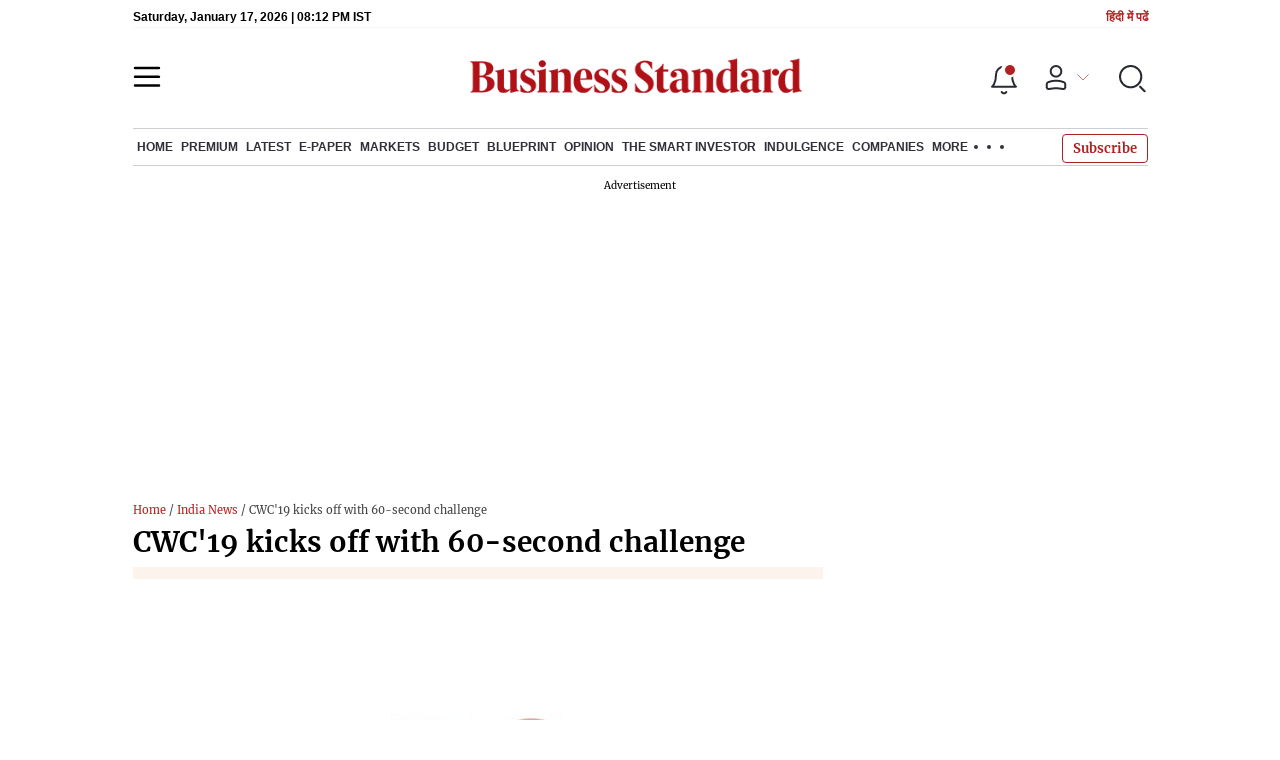

--- FILE ---
content_type: text/html; charset=utf-8
request_url: https://www.business-standard.com/article/news-ani/cwc-19-kicks-off-with-60-second-challenge-119052901540_1.html
body_size: 33405
content:
<!DOCTYPE html><html lang="en-US"><head><meta charSet="utf-8"/><link rel="preconnect" href="https://bsmedia.business-standard.com"/><link rel="preconnect" href="https://securepubads.g.doubleclick.net"/><link rel="preconnect" href="https://www.googletagservices.com"/><link rel="preconnect" href="https://www.google-analytics.com"/><title>CWC&#x27;19 kicks off with 60-second challenge</title><link rel="icon" href="https://www.business-standard.com/bs-favicon.ico"/><link rel="icon" href="https://www.business-standard.com/favicon16x16-min.png" sizes="16x16"/><link rel="icon" href="https://www.business-standard.com/favicon32x32-min.png" sizes="32x32"/><link rel="icon" href="https://www.business-standard.com/android-chrome-192x192-min.png" sizes="192x192"/><link rel="apple-touch-icon" href="https://www.business-standard.com/apple-touch-icon-min.png"/><meta name="msapplication-TileImage" content="https://www.business-standard.com/android-chrome-192x192-min.png"/><link rel="mask-icon" href="https://www.business-standard.com/bs-favicon.ico" color="#000000"/><link rel="shortcut icon" href="https://www.business-standard.com/bs-favicon.ico"/><meta name="robots" content="noodp, noydir, max-image-preview:large"/><meta name="viewport" content="width=device-width, initial-scale=1.0, minimum-scale=1.0, maximum-scale=5.0"/><link rel="amphtml" href="https://www.business-standard.com/amp/article/news-ani/cwc-19-kicks-off-with-60-second-challenge-119052901540_1.html"/><link rel="canonical" href="https://www.business-standard.com/article/news-ani/cwc-19-kicks-off-with-60-second-challenge-119052901540_1.html"/><meta http-equiv="content-language" content="en-US"/><meta content="language code" http-equiv="Content-Language"/><meta name="theme-color" content="#000"/><meta name="website" content="https://www.business-standard.com"/><meta name="rating" content="General"/><meta name="copyright" content="www.business-standard.com"/><meta name="author" content="Business Standard"/><meta name="description" content="Cricket World Cup often termed as the &#x27;Olympics of Cricket&#x27; was kicked off on Wednesday with a unique 60-second challenge at the Mall opposite Buckingham Palace in London.The opening ceremony was hosted by former England cricketer Andrew Flintoff and cricket presenters Shibani Dandekar and Paddy McGuinness.Both Eoin Morgan (England skipper) and Virat Kohli (Indian skipper) were present at the event.&quot;We can&#x27;t wait to start. Tomorrow&#x27;s obviously a very exciting day. Incredibly proud to be where we&#x27;re at. Hope to be good hosts,&quot; Morgan said at the opening ceremony.&quot;Lovely to be here. Such a huge fan base here. That&#x27;s a thing of pressure and a thing of pride as well. We&#x27;ll look to utilise the crowd advantage,&quot; Kohli added.Before the commencement of the 60-second challenge, English singer John Newman sang &#x27;Feel the love&#x27; at the opening ceremony.In the 60-second challenge, a competition was held between various teams as each side was represented by two guest figures. The team with the ..."/><meta name="keywords" content="The Mall, London,City of Westminster,London,Mall,Cricket,Buckingham Palace,Buckingham,Abdur Razzaq,Yohan Blake,Captain,Sri Lanka,Farhan Akhtar,the World Cup,cricket,Viv Richards,David Boon,Eoin Morgan,actor,singer,Pakistan,Stand By,West Indies,John Newman,footballer,Afghanistan,Indies,Brett Lee,Virat Kohli,Steven Pienaar,Australia,Olympics,skipper,Anil Kumble,Kevin Pietersen,Malala Yousafzai,United Kingdom,Bangladesh,World Cup,Mahela Jayawardene,Cricket World Cup,Olympic athlete,Andrew Flintoff,South Africa,India,New Zealand,cricketer,Michael Clarke,Jacques Kallis,the World Cup trophy,Anil Kumble and Bollywood"/><meta name="news_keywords" content="The Mall, London,City of Westminster,London,Mall,Cricket,Buckingham Palace,Buckingham,Abdur Razzaq,Yohan Blake,Captain,Sri Lanka,Farhan Akhtar,the World Cup,cricket,Viv Richards,David Boon,Eoin Morgan,actor,singer,Pakistan,Stand By,West Indies,John Newman,footballer,Afghanistan,Indies,Brett Lee,Virat Kohli,Steven Pienaar,Australia,Olympics,skipper,Anil Kumble,Kevin Pietersen,Malala Yousafzai,United Kingdom,Bangladesh,World Cup,Mahela Jayawardene,Cricket World Cup,Olympic athlete,Andrew Flintoff,South Africa,India,New Zealand,cricketer,Michael Clarke,Jacques Kallis,the World Cup trophy,Anil Kumble and Bollywood"/><meta property="og:type" content="website"/><meta property="og:title" content="CWC&#x27;19 kicks off with 60-second challenge"/><meta property="og:url" content="https://www.business-standard.com/article/news-ani/cwc-19-kicks-off-with-60-second-challenge-119052901540_1.html"/><meta property="og:description" content="Cricket World Cup often termed as the &#x27;Olympics of Cricket&#x27; was kicked off on Wednesday with a unique 60-second challenge at the Mall opposite Buckingham Palace in London.The opening ceremony was hosted by former England cricketer Andrew Flintoff and cricket presenters Shibani Dandekar and Paddy McGuinness.Both Eoin Morgan (England skipper) and Virat Kohli (Indian skipper) were present at the event.&quot;We can&#x27;t wait to start. Tomorrow&#x27;s obviously a very exciting day. Incredibly proud to be where we&#x27;re at. Hope to be good hosts,&quot; Morgan said at the opening ceremony.&quot;Lovely to be here. Such a huge fan base here. That&#x27;s a thing of pressure and a thing of pride as well. We&#x27;ll look to utilise the crowd advantage,&quot; Kohli added.Before the commencement of the 60-second challenge, English singer John Newman sang &#x27;Feel the love&#x27; at the opening ceremony.In the 60-second challenge, a competition was held between various teams as each side was represented by two guest figures. The team with the ..."/><meta property="og:image" content="https://www.business-standard.com/assets/web-assets/images/Business_Standard_1_685x385.jpg"/><meta property="og:image:width" content="1200"/><meta property="og:image:height" content="627"/><meta property="twitter:image:src" content="https://www.business-standard.com//assets/web-assets/images/Business_Standard_1_100x100.jpg"/><meta property="twitter:card" content="summary_large_image"/><meta property="twitter:site" content="@bsindia"/><meta property="twitter:creator" content="@bsindia"/><meta property="twitter:title" content="CWC&#x27;19 kicks off with 60-second challenge"/><meta property="twitter:description" content="Cricket World Cup often termed as the &#x27;Olympics of Cricket&#x27; was kicked off on Wednesday with a unique 60-second challenge at the Mall opposite Buckingham Palace in London.The opening ceremony was hosted by former England cricketer Andrew Flintoff and cricket presenters Shibani Dandekar and Paddy McGuinness.Both Eoin Morgan (England skipper) and Virat Kohli (Indian skipper) were present at the event.&quot;We can&#x27;t wait to start. Tomorrow&#x27;s obviously a very exciting day. Incredibly proud to be where we&#x27;re at. Hope to be good hosts,&quot; Morgan said at the opening ceremony.&quot;Lovely to be here. Such a huge fan base here. That&#x27;s a thing of pressure and a thing of pride as well. We&#x27;ll look to utilise the crowd advantage,&quot; Kohli added.Before the commencement of the 60-second challenge, English singer John Newman sang &#x27;Feel the love&#x27; at the opening ceremony.In the 60-second challenge, a competition was held between various teams as each side was represented by two guest figures. The team with the ..."/><meta property="article:published_time" content="2019-05-29T22:41:24+05:30"/><meta name="Last-Modified-Date" content="Wed, May 29, 2019"/><meta name="Last-Modified-Time" content="2019-05-29T23:00:06+05:30"/><meta http-equiv="Last-Modified" content="2019-05-29T23:00:06+05:30"/><meta http-equiv="Cache-Control" content="no-cache, no-store, must-revalidate"/><meta http-equiv="Expires" content="0"/><meta http-equiv="Pragma" content="no-cache"/><script type="application/ld+json">{"@context":"https://schema.org","@type":"NewsMediaOrganization","name":"Business Standard","url":"https://www.business-standard.com","sameAs":["https://www.facebook.com/bsindia","https://twitter.com/bsindia","https://www.youtube.com/user/BusinessStandardLtd","https://in.linkedin.com/company/business-standard","https://t.me/bsindiaofficial"],"logo":{"@type":"ImageObject","url":"https://www.business-standard.com/assets/web-assets/images/BSlogo600x60.png","width":"600","height":"60"},"address":{"@type":"PostalAddress","streetAddress":"Bahadurshah Zafar Marg","addressLocality":"Nehru House, near ITO Metro Station Gate No. 4","addressRegion":"ITO, New Delhi","postalCode":"110002"},"contactPoint":{"@type":"ContactPoint","telephone":"011-23720202","email":"feedback@bsmail.in","contactType":"Customer Service","areaServed":"IN","availableLanguage":"English","hoursAvailable":{"@type":"OpeningHoursSpecification","opens":"6 am","closes":"1 am"}}}</script><script type="application/ld+json">{"@context":"https://schema.org","@type":"WebPage","url":"https://www.business-standard.com/article/news-ani/cwc-19-kicks-off-with-60-second-challenge-119052901540_1.html","name":"CWC'19 kicks off with 60-second challenge","description":"Cricket World Cup often termed as the 'Olympics of Cricket' was kicked off on Wednesday with a unique 60-second challenge at the Mall opposite Buckingham Palace in London.The opening ceremony was hosted by former England cricketer Andrew Flintoff and cricket presenters Shibani Dandekar and Paddy McGuinness.Both Eoin Morgan (England skipper) and Virat Kohli (Indian skipper) were present at the event.\"We can't wait to start. Tomorrow's obviously a very exciting day. Incredibly proud to be where we're at. Hope to be good hosts,\" Morgan said at the opening ceremony.\"Lovely to be here. Such a huge fan base here. That's a thing of pressure and a thing of pride as well. We'll look to utilise the crowd advantage,\" Kohli added.Before the commencement of the 60-second challenge, English singer John Newman sang 'Feel the love' at the opening ceremony.In the 60-second challenge, a competition was held between various teams as each side was represented by two guest figures. The team with the ...","keywords":"The Mall, London,City of Westminster,London,Mall,Cricket,Buckingham Palace,Buckingham,Abdur Razzaq,Yohan Blake,Captain,Sri Lanka,Farhan Akhtar,the World Cup,cricket,Viv Richards,David Boon,Eoin Morgan,actor,singer,Pakistan,Stand By,West Indies,John Newman,footballer,Afghanistan,Indies,Brett Lee,Virat Kohli,Steven Pienaar,Australia,Olympics,skipper,Anil Kumble,Kevin Pietersen,Malala Yousafzai,United Kingdom,Bangladesh,World Cup,Mahela Jayawardene,Cricket World Cup,Olympic athlete,Andrew Flintoff,South Africa,India,New Zealand,cricketer,Michael Clarke,Jacques Kallis,the World Cup trophy,Anil Kumble and Bollywood"}</script><script type="application/ld+json">{"@context":"https://schema.org","@type":"SiteNavigationElement","name":["home","economy","finance","world news","premium","latest","e-paper","today's paper","markets","ipo","stock market news","commodities","cryptocurrency","mutual fund","stock companies list","budget","blueprint","opinion","e-magazine","news","insights","photo story","reports","data","the podcast","all issues","features","books","opinion","the smart investor","indulgence","companies","tech","portfolio","bs decoded","partner content","personal finance","bs1000","web stories","india news","management","specials","multimedia","the morning show","the banking show","video gallery","photo gallery","podcast","sports","cricket","industry","auto","banking","sme","agriculture","other news","lifestyle","immigration","aviation","entertainment","social viral","health","books","education","bs apps"],"url":["https://www.business-standard.com/","https://www.business-standard.com/economy","https://www.business-standard.com/finance","https://www.business-standard.com/world-news","https://www.business-standard.com/premium","https://www.business-standard.com/latest-news","https://epaper.business-standard.com/","https://www.business-standard.com/todays-paper","https://www.business-standard.com/markets","https://www.business-standard.com/markets/ipo","https://www.business-standard.com/markets/stock-market-news","https://www.business-standard.com/markets/commodities","https://www.business-standard.com/markets/cryptocurrency","https://www.business-standard.com/markets/mutual-fund","https://www.business-standard.com/markets/stock-companies-list","https://www.business-standard.com/budget","https://www.business-standard.com/blueprint-defence-magazine","https://www.business-standard.com/blueprint-defence-magazine/opinion","https://www.business-standard.com/blueprint-defence-magazine/e-magazine","https://www.business-standard.com/blueprint-defence-magazine/news","https://www.business-standard.com/blueprint-defence-magazine/insights","https://www.business-standard.com/blueprint-defence-magazine/photostory","https://www.business-standard.com/blueprint-defence-magazine/reports","https://www.business-standard.com/blueprint-defence-magazine/data","https://www.business-standard.com/blueprint-defence-magazine/multimedia","https://www.business-standard.com/blueprint-defence-magazine/editions","https://www.business-standard.com/blueprint-defence-magazine/features","https://www.business-standard.com/blueprint-defence-magazine/books","https://www.business-standard.com/opinion","https://www.business-standard.com/markets/the-smart-investor","https://www.business-standard.com/indulgence-luxury-lifestyle","https://www.business-standard.com/companies","https://www.business-standard.com/technology","https://www.business-standard.com/portfolio","https://www.business-standard.com/bs-decoded","https://www.business-standard.com/content","https://www.business-standard.com/finance/personal-finance","https://www.business-standard.com/companies/bs-1000","https://www.business-standard.com/webstories","https://www.business-standard.com/india-news","https://www.business-standard.com/management","https://www.business-standard.com/specials","https://www.business-standard.com/multimedia","https://www.business-standard.com/shows/the-morning-show","https://www.business-standard.com/shows/banking-show","https://www.business-standard.com/video-gallery","https://www.business-standard.com/multimedia/photogallery/","https://www.business-standard.com/podcast","https://www.business-standard.com/sports","https://www.business-standard.com/cricket","https://www.business-standard.com/industry","https://www.business-standard.com/industry/auto","https://www.business-standard.com/industry/banking","https://www.business-standard.com/industry/sme","https://www.business-standard.com/industry/agriculture","https://www.business-standard.com/industry/news","https://www.business-standard.com/lifestyle","https://www.business-standard.com/immigration","https://www.business-standard.com/industry/aviation","https://www.business-standard.com/entertainment","https://www.business-standard.com/social-viral","https://www.business-standard.com/health","https://www.business-standard.com/book","https://www.business-standard.com/education","https://www.business-standard.com/apps"]}</script><script type="application/ld+json">{"@context":"https://schema.org","@type":"BreadcrumbList","itemListElement":[{"@type":"ListItem","position":1,"item":{"@id":"https://www.business-standard.com/","name":"Home"}},{"@type":"ListItem","position":2,"item":{"@id":"https://www.business-standard.com/india-news","name":"India News"}},{"@type":"ListItem","position":3,"item":{"name":"CWC'19 kicks off with 60-second challenge"}}]}</script><script type="application/ld+json">{"@context":"https://schema.org","@type":"NewsArticle","mainEntityOfPage":"https://www.business-standard.com/article/news-ani/cwc-19-kicks-off-with-60-second-challenge-119052901540_1.html","inLanguage":"en","headline":"CWC'19 kicks off with 60-second challenge","description":"Cricket World Cup often termed as the 'Olympics of Cricket' was kicked off on Wednesday with a unique 60-second challenge at the Mall opposite Buckingham Palace in London.The opening ceremony was hosted by former England cricketer Andrew Flintoff and cricket presenters Shibani Dandekar and Paddy McGuinness.Both Eoin Morgan (England skipper) and Virat Kohli (Indian skipper) were present at the event.\"We can't wait to start. Tomorrow's obviously a very exciting day. Incredibly proud to be where we're at. Hope to be good hosts,\" Morgan said at the opening ceremony.\"Lovely to be here. Such a huge fan base here. That's a thing of pressure and a thing of pride as well. We'll look to utilise the crowd advantage,\" Kohli added.Before the commencement of the 60-second challenge, English singer John Newman sang 'Feel the love' at the opening ceremony.In the 60-second challenge, a competition was held between various teams as each side was represented by two guest figures. The team with the ...","keywords":"The Mall, London,City of Westminster,London,Mall,Cricket,Buckingham Palace,Buckingham,Abdur Razzaq,Yohan Blake,Captain,Sri Lanka,Farhan Akhtar,the World Cup,cricket,Viv Richards,David Boon,Eoin Morgan,actor,singer,Pakistan,Stand By,West Indies,John Newman,footballer,Afghanistan,Indies,Brett Lee,Virat Kohli,Steven Pienaar,Australia,Olympics,skipper,Anil Kumble,Kevin Pietersen,Malala Yousafzai,United Kingdom,Bangladesh,World Cup,Mahela Jayawardene,Cricket World Cup,Olympic athlete,Andrew Flintoff,South Africa,India,New Zealand,cricketer,Michael Clarke,Jacques Kallis,the World Cup trophy,Anil Kumble and Bollywood","articleSection":"Sports","url":"https://www.business-standard.com/article/news-ani/cwc-19-kicks-off-with-60-second-challenge-119052901540_1.html","image":"https://www.business-standard.com/assets/web-assets/images/Business_Standard_1_685x385.jpg","datePublished":"2019-05-29T22:41:24+05:30","dateModified":"2019-05-29T23:00:06+05:30","articleBody":"Cricket World Cup often termed as the 'Olympics of Cricket' was kicked off on Wednesday with a unique 60-second challenge at the Mall opposite Buckingham Palace in London.The opening ceremony was hosted by former England cricketer Andrew Flintoff and cricket presenters Shibani Dandekar and Paddy McGuinness.Both Eoin Morgan (England skipper) and Virat Kohli (Indian skipper) were present at the event.\"We can't wait to start. Tomorrow's obviously a very exciting day. Incredibly proud to be where we're at. Hope to be good hosts,\" Morgan said at the opening ceremony.\"Lovely to be here. Such a huge fan base here. That's a thing of pressure and a thing of pride as well. We'll look to utilise the crowd advantage,\" Kohli added.Before the commencement of the 60-second challenge, English singer John Newman sang 'Feel the love' at the opening ceremony.In the 60-second challenge, a competition was held between various teams as each side was represented by two guest figures. The team with the highest score in sixty seconds would win the challenge.Former Australian batsman David Boon was the umpire for this little game.Former Indian skipper Anil Kumble and Bollywood actor Farhan Akhtar represented India at the event.The event also involved legends such as Viv Richards, Jacques Kallis, Brett Lee, and Kevin Pietersen, among others.Afghanistan started off the challenge and they scored 52 in one minute.Next, former Sri Lanka skipper Mahela Jayawardene came out to represent Sri Lanka and the team scored 43. West Indies were represented by legend Viv Richards and Olympic athlete Yohan Blake and they scored 47 in one minute.Abdur Razzaq featured in Bangladesh's team. They scored just 22.Pakistan scored 38 and they were represented by Malala Yousafzai. They were followed by Australia. Brett Lee represented the Aussies and they were able to muster the highest score of the 60-second challenge and they scored 69 runs.New Zealand was able to score only 32. South African team had Jacques Kallis and footballer Steven Pienaar. They scored 48 runs.India represented by Anil Kumble and Farhan Akhtar scored the lowest score of 19 among all teams. Then the English team came out to bat and it featured Kevin Pietersen. They scored 74 in one minute and they ended up winning the challenge.After the challenge, the World Cup trophy was showcased. It was escorted to the stage by former World Cup-winning captain Michael Clarke and former English off-spinner Graeme Swann.\"There are five to six teams that can win this World Cup. England definitely are the favourites for this tournament as they have been some good quality cricket,\" Clarke said at the opening ceremony.In the end, the theme song of the World Cup \"Stand By\" was performed by the singer LORYN and Rudimental.The first match of the World Cup will be played between the hosts England and South Africa on May 30 at the Oval.","author":[{"name":"ANI","url":"https://www.business-standard.com/author/ani","@type":"Person"}],"publisher":{"@type":"NewsMediaOrganization","name":"Business Standard","url":"https://www.business-standard.com","logo":{"@type":"ImageObject","width":"600","height":"60","url":"https://www.business-standard.com/assets/web-assets/images/BSlogo600x60.png"}},"associatedMedia":{"@type":"imageObject","url":"https://www.business-standard.com/assets/web-assets/images/Business_Standard_1_685x385.jpg","width":1200,"height":900}}</script><meta name="next-head-count" content="54"/><link rel="preload" href="/_next/static/css/467c58041173b24f.css" as="style"/><link rel="stylesheet" href="/_next/static/css/467c58041173b24f.css" data-n-g=""/><link rel="preload" href="/_next/static/css/1bee1dea4db9fa20.css" as="style"/><link rel="stylesheet" href="/_next/static/css/1bee1dea4db9fa20.css"/><link rel="preload" href="/_next/static/css/47d81bd9cf989b38.css" as="style"/><link rel="stylesheet" href="/_next/static/css/47d81bd9cf989b38.css"/><link rel="preload" href="/_next/static/css/0062454ae48d9a08.css" as="style"/><link rel="stylesheet" href="/_next/static/css/0062454ae48d9a08.css"/><link rel="preload" href="/_next/static/css/5578742304f826c6.css" as="style"/><link rel="stylesheet" href="/_next/static/css/5578742304f826c6.css"/><link rel="preload" href="/_next/static/css/6d26f549d456d1b2.css" as="style"/><link rel="stylesheet" href="/_next/static/css/6d26f549d456d1b2.css"/><link rel="preload" href="/_next/static/css/910ba75da708deb4.css" as="style"/><link rel="stylesheet" href="/_next/static/css/910ba75da708deb4.css"/><link rel="preload" href="/_next/static/css/36f77a224062cbb6.css" as="style"/><link rel="stylesheet" href="/_next/static/css/36f77a224062cbb6.css"/><noscript data-n-css=""></noscript><script defer="" nomodule="" src="/_next/static/chunks/polyfills-c67a75d1b6f99dc8.js"></script><script defer="" src="/_next/static/chunks/14890-1c48e0fa2637f405.js"></script><script defer="" src="/_next/static/chunks/77236-9b7d1e99ec4babc3.js"></script><script defer="" src="/_next/static/chunks/9473-35903fd81969ec64.js"></script><script defer="" src="/_next/static/chunks/85518-7586a3fe744a1a72.js"></script><script defer="" src="/_next/static/chunks/12980-9fb696842f737324.js"></script><script defer="" src="/_next/static/chunks/63288.a0e0759cad7b2b46.js"></script><script defer="" src="/_next/static/chunks/19132.47e941b3db11240b.js"></script><script defer="" src="/_next/static/chunks/87302.3b1c73773d88fe12.js"></script><script defer="" src="/_next/static/chunks/17539-14692edb11303326.js"></script><script defer="" src="/_next/static/chunks/21227-8e9db8558a3b7d8e.js"></script><script defer="" src="/_next/static/chunks/86053.202d5c78d6036873.js"></script><script defer="" src="/_next/static/chunks/75194.5ca582f541cbad7a.js"></script><script defer="" src="/_next/static/chunks/46869.9ec0223545494dae.js"></script><script defer="" src="/_next/static/chunks/44441.06d517d288081772.js"></script><script defer="" src="/_next/static/chunks/80228.b1bea61febb13796.js"></script><script defer="" src="/_next/static/chunks/61428.75ddc532bc83c930.js"></script><script defer="" src="/_next/static/chunks/23772.19983bb59eed70d2.js"></script><script defer="" src="/_next/static/chunks/58533.63e7e2181f4102ae.js"></script><script defer="" src="/_next/static/chunks/49086-3705007fdcc336ec.js"></script><script defer="" src="/_next/static/chunks/95292-cd3b54add32ca836.js"></script><script defer="" src="/_next/static/chunks/57096.bf4e495b21713d4d.js"></script><script defer="" src="/_next/static/chunks/23094.05f79ed262f848b0.js"></script><script defer="" src="/_next/static/chunks/25935-a15d53f73e00d311.js"></script><script defer="" src="/_next/static/chunks/58410.4536270d6bf1d5aa.js"></script><script defer="" src="/_next/static/chunks/26909.f9c7daa012c3c110.js"></script><script defer="" src="/_next/static/chunks/76081.fcfbf1e402af57e4.js"></script><script defer="" src="/_next/static/chunks/66442.acc65f78413b2c1e.js"></script><script defer="" src="/_next/static/chunks/41369.e6c5b5185d08bccd.js"></script><script defer="" src="/_next/static/chunks/40761.322e6ca82f42654d.js"></script><script defer="" src="/_next/static/chunks/17241.1587fe136981bf78.js"></script><script defer="" src="/_next/static/chunks/14190.63c9c9cbd71c5807.js"></script><script defer="" src="/_next/static/chunks/47257.a241de85ec273496.js"></script><script defer="" src="/_next/static/chunks/9669-ea0f85f96403c18c.js"></script><script defer="" src="/_next/static/chunks/76646-91c1f277464b148b.js"></script><script defer="" src="/_next/static/chunks/46455.0ae46095f8f53930.js"></script><script defer="" src="/_next/static/chunks/84437.0b089bbe96652289.js"></script><script defer="" src="/_next/static/chunks/52735.2b8dcd70c4c9281c.js"></script><script defer="" src="/_next/static/chunks/11310.db3756c9371691e7.js"></script><script src="/_next/static/chunks/webpack-22ba4d4be0bd20cd.js" defer=""></script><script src="/_next/static/chunks/framework-dd9c457f9a0c7519.js" defer=""></script><script src="/_next/static/chunks/main-c22debd438d29cf7.js" defer=""></script><script src="/_next/static/chunks/pages/_app-7b20d708794df476.js" defer=""></script><script src="/_next/static/chunks/pages/%5Bcat%5D/%5Bsubcategory%5D/%5B...slug%5D-1cbbafbdf425865c.js" defer=""></script><script src="/_next/static/684ee12bbd53777170a6ce85f23bd5c4400578da/_buildManifest.js" defer=""></script><script src="/_next/static/684ee12bbd53777170a6ce85f23bd5c4400578da/_ssgManifest.js" defer=""></script></head><body><div id="__next"><div><div><div class=""><div class="skinningbanner" style="display:none"></div></div><header class="header_sectiondiv__WPrjR section-div full-section header-section"><div class="today_headlogotmstmp__223aM" style="min-height:12px"><div class="today_topleftel__wvskF"><span>Sunday, January 18, 2026 | 01:42 AM IST</span><small><a href="https://hindi.business-standard.com/" target="_blank">हिंदी में पढें</a></small></div></div><div class="undefined header_headerTopbar__iRN5q undefined headerabt "><div class="header_justifycontentstart__b3nr3 d-flex  "><div class="header_menuhamburger__fC39W menuhamburger"><svg width="28" height="21" viewBox="0 0 28 21" fill="none" xmlns="http://www.w3.org/2000/svg"><path d="M25.9575 2L2 2" stroke="black" stroke-width="2.5" stroke-linecap="round"></path><path d="M25.9575 10.8264L2 10.8264" stroke="black" stroke-width="2.5" stroke-linecap="round"></path><path d="M26 19.4775L2.00045 19.4775" stroke="black" stroke-width="2.5" stroke-linecap="round"></path></svg></div></div><div class="bg-overlay"></div><div id="menuSidebar" class="menuSidebar "></div><style> 
          .menuSidebar { top: 0px; width: 90%; z-index: 1; height: auto; position: fixed; transform: translate(-130%, 0); display: block; left: 0%; overflow-y: scroll; transition: all 0.6s ease; z-index: 65; background-color: #fff; box-shadow: 0px 2px 8px 0px rgba(60, 64, 67, 0.25); border-radius: 4px; } @media (max-width: 1024px) { .menuSidebar { position: fixed; top: 0; max-height: 100vh; border-radius: 0px; } } @media (min-width: 768px) { .menuSidebar:-webkit-scrollbar { width: 5px; } .menuSidebar:-webkit-scrollbar-thumb { background-color: #c2c2c2; -webkit-border-radius: 5px; border-radius: 5px; outline: 1px solid #c2c2c2; } } .menuSidebar.show { z-index: 9999; left: 0; transform: translate(0%, 0); right: 0; margin: 0 auto; }   
          .menuSidebar::-webkit-scrollbar { display: none; }    
          @media (min-width:1025px) {
            .menuSidebar.show {
                 min-height:545px;
                 min-width:1080px
            }
          }
          @media (max-width:1024px) {
            .menuSidebar.show {
              min-height:640px;
              min-width:100%;
            }
            .menuSidebar {
               width:100%;
            }
          }
          </style><div class="header_adslogo__lSOL1" style="width:175px;height:60px"></div><div class="logo-div"><a href="https://www.business-standard.com" class="header_brndlogo__RdIT_"><img alt="Business Standard" title="Business Standard" src="https://bsmedia.business-standard.com/include/_mod/site/html5/images/business-standard.png" height="48" width="390"/></a></div><div class="header_adslogo__lSOL1" style="width:175px;height:60px"> <!-- --> </div><div class="header_headericn__w8TeW headericn"><div class="icons d-flex"><div class="notificationdiv active"><img alt="Notification Icon" title="Notification" height="32" src="https://www.business-standard.com/assets/web-assets/icons/notification.svg" width="32" loading="lazy"/></div><a href="#" class="d-flex userprofiletext" id="profile_area"><img alt="userprofile Icon" title="User" height="32" src="https://www.business-standard.com/assets/web-assets/icons/user-profile.svg" width="32" loading="lazy"/><i class="arrowdownicon"></i></a><img alt="Search" title="Search_Icon" height="32" style="cursor:pointer" src="https://www.business-standard.com/assets/web-assets/icons/search.svg" width="32" loading="lazy"/></div><style> 
       
      .icons {display: flex;justify-content: space-between;align-items: center;}
      .icons .notificationdiv {position: relative;cursor: pointer;padding-top: 7px;}
      .icons .notificationdiv:after {
        background: #b22222;
        border-radius: 10px;
        content: "";
        height: 10px;
        left: auto;
        position: absolute;
        right: 5px;
        top: 8px;
        width: 10px;
       }
      .icons .notificationdiv:before {
        background: #fff;
        border-radius: 20px;
        content: "";
        height: 15px;
        position: absolute;
        right: 4px;
        top: 6px;
        width: 15px;
      }
      .icons .userprofiletext {
        display: flex;
        align-items: center;
        font-family: Arial;
        font-size: 14px;
        padding: 0 20px 0 20px;
      }

      .userprofiletext .arrowdownicon {
        background-image: url("data:image/svg+xml,%3Csvg width='19' height='11' viewBox='0 0 19 11' fill='none' xmlns='http://www.w3.org/2000/svg'%3E%3Cpath d='M1 1L9.48528 9.48528L17.9706 1' stroke='%23B22222' strokeWidth='2' stroke-linecap='round' stroke-linejoin='round'/%3E%3C/svg%3E");
        background-repeat: no-repeat;
        background-size: 12px;
        display: inline-block;
        height: 8px;
        margin: 0 0 0 5px;
        width: 18px;
      }

      @media (max-width:1280px) { 
        .icons .userprofiletext { padding: 0 9px; }
      }

      @media (max-width:767px){
        .icons { justify-content: space-around; align-items: flex-start; gap: 7px; }
        .icons .notificationdiv:after {height: 7px;right: 5px;top: 0px; width: 7px;}
        .icons .notificationdiv:before {right: 5px;top: 0px;height: 8px;width: 8px;}
        .icons .userprofiletext { padding: 0px 0px 0 0px;}
        .icons img {max-width: 24px;height: 24px;margin-top: 0px;}
        .icons .notificationdiv {     padding-top: 0px; } 
      }

      </style></div></div><nav class="navigationlisting header_navigationlisting__ZU68j "><a href="https://www.business-standard.com" class="header_stickylogo__QMlKl sticky-logo"><img loading="lazy" width="67" height="56" src="https://www.business-standard.com/assets/web-assets/images/logo-bs.jpg" alt="BS_logo" title="BS_logo"/></a><ul id="appendseconnav" class="scrlhide"><li><a class=" " href="https://www.business-standard.com/"> <!-- -->Home<!-- --> </a><div class="header_submenu__KCO9X navsubmenu"><ul><li><a href="https://www.business-standard.com/economy">Economy</a></li><li><a href="https://www.business-standard.com/finance">Finance</a></li><li><a href="https://www.business-standard.com/world-news">World News</a></li></ul></div></li><li><a class=" " href="https://www.business-standard.com/premium"> <!-- -->Premium<!-- --> </a></li><li><a class=" " href="https://www.business-standard.com/latest-news"> <!-- -->Latest<!-- --> </a></li><li><a class="epaper-link" target="_blank" href="https://epaper.business-standard.com/"> <!-- -->E-Paper</a><div class="header_submenu__KCO9X navsubmenu"><ul><li><a class="" target="_blank" href="https://epaper.business-standard.com/"> <!-- -->E-Paper</a></li><li><a href="https://www.business-standard.com/todays-paper">Today&#x27;s Paper</a></li></ul></div></li><li><a class=" " href="https://www.business-standard.com/markets"> <!-- -->Markets<!-- --> </a><div class="header_submenu__KCO9X navsubmenu"><ul><li><a href="https://www.business-standard.com/markets/ipo">IPO</a></li><li><a href="https://www.business-standard.com/markets/stock-market-news">Stock Market News</a></li><li><a href="https://www.business-standard.com/markets/commodities">Commodities</a></li><li><a href="https://www.business-standard.com/markets/cryptocurrency">Cryptocurrency</a></li><li><a href="https://www.business-standard.com/markets/mutual-fund">Mutual Fund</a></li><li><a href="https://www.business-standard.com/markets/stock-companies-list">Stock Companies list</a></li></ul></div></li><li><a class=" " href="https://www.business-standard.com/budget"> <!-- -->Budget<!-- --> </a></li><li><a class=" " href="https://www.business-standard.com/blueprint-defence-magazine"> <!-- -->Blueprint<!-- --> </a><div class="header_submenu__KCO9X navsubmenu"><ul><li><a href="https://www.business-standard.com/blueprint-defence-magazine/opinion">Opinion</a></li><li><a href="https://www.business-standard.com/blueprint-defence-magazine/e-magazine">E-Magazine</a></li><li><a href="https://www.business-standard.com/blueprint-defence-magazine/news">News</a></li><li><a href="https://www.business-standard.com/blueprint-defence-magazine/insights">Insights</a></li><li><a href="https://www.business-standard.com/blueprint-defence-magazine/photostory">Photo Story</a></li><li><a href="https://www.business-standard.com/blueprint-defence-magazine/reports">Reports</a></li><li><a href="https://www.business-standard.com/blueprint-defence-magazine/data">Data</a></li><li><a href="https://www.business-standard.com/blueprint-defence-magazine/multimedia">THE PODCAST</a></li><li><a href="https://www.business-standard.com/blueprint-defence-magazine/editions">All Issues</a></li><li><a href="https://www.business-standard.com/blueprint-defence-magazine/features">Features</a></li><li><a href="https://www.business-standard.com/blueprint-defence-magazine/books">Books</a></li></ul></div></li><li><a class=" " href="https://www.business-standard.com/opinion"> <!-- -->Opinion<!-- --> </a></li><li><a class=" " href="https://www.business-standard.com/markets/the-smart-investor"> <!-- -->The Smart Investor<!-- --> </a></li><li><a class=" " href="https://www.business-standard.com/indulgence-luxury-lifestyle"> <!-- -->Indulgence<!-- --> </a></li><li><a class=" " href="https://www.business-standard.com/companies"> <!-- -->Companies<!-- --> </a></li><li class="header_headmore__g_wCT"><a class="header_hdrmore__mWrtW">More <span></span> <span></span> <span></span></a><div class="header_dropdowndiv__V74Fg"><ul class="mb-0 text-end ps-0"><li><a href="https://www.business-standard.com/technology" class="font-inter"> <!-- -->Tech<!-- --> </a></li><li><a href="https://www.business-standard.com/portfolio" class="font-inter"> <!-- -->Portfolio<!-- --> </a></li><li><a href="https://www.business-standard.com/bs-decoded" class="font-inter"> <!-- -->BS Decoded<!-- --> </a></li><li><a href="https://www.business-standard.com/content" class="font-inter"> <!-- -->Partner Content<!-- --> </a></li><li><a href="https://www.business-standard.com/finance/personal-finance" class="font-inter"> <!-- -->Personal Finance<!-- --> </a></li><li><a href="https://www.business-standard.com/companies/bs-1000" class="font-inter"> <!-- -->BS1000<!-- --> </a></li><li><a href="https://www.business-standard.com/webstories" class="font-inter"> <!-- -->Web Stories<!-- --> </a></li><li><a href="https://www.business-standard.com/india-news" class="font-inter"> <!-- -->India News<!-- --> </a></li><li><a href="https://www.business-standard.com/management" class="font-inter"> <!-- -->Management<!-- --> </a></li><li><a href="https://www.business-standard.com/specials" class="font-inter"> <!-- -->Specials<!-- --> </a></li><li><a href="https://www.business-standard.com/multimedia" class="font-inter"> <!-- -->Multimedia<!-- --> </a></li><li><a href="https://www.business-standard.com/sports" class="font-inter"> <!-- -->Sports<!-- --> </a></li><li><a href="https://www.business-standard.com/cricket" class="font-inter"> <!-- -->Cricket<!-- --> </a></li><li><a href="https://www.business-standard.com/industry" class="font-inter"> <!-- -->Industry<!-- --> </a></li><li><a href="https://www.business-standard.com/lifestyle" class="font-inter"> <!-- -->Lifestyle<!-- --> </a></li><li><a href="https://www.business-standard.com/immigration" class="font-inter"> <!-- -->Immigration<!-- --> </a></li><li><a href="https://www.business-standard.com/industry/aviation" class="font-inter"> <!-- -->Aviation<!-- --> </a></li><li><a href="https://www.business-standard.com/entertainment" class="font-inter"> <!-- -->Entertainment<!-- --> </a></li><li><a href="https://www.business-standard.com/social-viral" class="font-inter"> <!-- -->Social Viral<!-- --> </a></li><li><a href="https://www.business-standard.com/health" class="font-inter"> <!-- -->Health<!-- --> </a></li><li><a href="https://www.business-standard.com/book" class="font-inter"> <!-- -->Books<!-- --> </a></li><li><a href="https://www.business-standard.com/education" class="font-inter"> <!-- -->Education<!-- --> </a></li><li><a href="https://www.business-standard.com/apps" class="font-inter"> <!-- -->BS Apps<!-- --> </a></li></ul></div></li></ul></nav><style>       
         .navsubmenu ul li a {
            padding: 8px 8px 8px 0 !important;
          }
          @media (min-width: 768px) {
            .navsubscribe .secondaryNav li:last-child {
              margin-right: 0 !important;
            }
            .headericn {
              min-width: 160px;
            }
            .header-active .secondaryNav.scrlhide {
              transform: translate3d(0, 0, 0);
            }
            .header-active ul li.dflticonlast {
              margin-right: 160px !important;
            }
          }
          .navsubscribe ul li:last-child,
          .navsubscribe ul li ul li:last-child {
            padding-right: 10px !important;
          }
          .header-active .sticky-logo {
            display: inline-block;
          }
          .header-active .scrlhide {
            transform: translate3d(75px, 0, 0);
          }
          .header-active .menuhamburger {
            transform: translate3d(0, 73px, 0);
            z-index: 10;
          }
          @media (min-width: 768px) and (max-width: 1024px) {
            .header-active .menuhamburger {
              transform: translate3d(-3px, 49px, 0);
              z-index: 10;
            }
            .scrollbarListspotlight {
              overflow: hidden;
            }
          }
          @media (max-width: 767px) {
            .header-active .secondaryNav.scrlhide {
              margin-left: 0;
            }
            .header-active .secondaryNav li:last-child {
              margin-right: 90px !important;
            }
            .header-active .sticky-logo {
              display: none;
            }
            .header-active .scrlhide {
              transform: translate3d(0, 0, 0);
              margin-left: 30px;
            }
            .header-active .menuhamburger {
              transform: translate3d(3px, 40px, 0);
            }
            .header-active header.header-section {
              top: -44px;
            }
            .header-active header.header-section.bpheader {
              top: -59px;
            }
            .header-active header.header-section.bpheader .menuhamburger {
              transform: translate3d(3px, 47px, 0);
            }
          }
          @media (min-width: 1024px) and (max-width: 1280px) {
            .header-active .navigationlisting ul li {
              margin-right: 0;
            }
            .header-active .navigationlisting ul li a {
              font-size: 11px;
            }
          }
          @media (min-width: 1180px) and (max-width: 1280px) {
            .header-active .navigationlisting .navsubmenu {
              width: 1015px !important;
            }
          }
          @media (min-width: 1281px) {
            .header-active .navigationlisting .navsubmenu {
              width: 1180px !important;
            }
          }
          @media (max-width: 1024px) {
            #secondaryNav {
              display: none;
            }
          }
          @media (min-width: 1281px) and (max-width: 1365px) {
            .header-active .navigationlisting ul li a {
              padding: 12px 5px !important;
            }
          }
      </style></header><div id="scrolltrget"> </div><main class="wrapper unsubscribed_Open_In_App"><div class="MobApp"><div class="infinite-scroll-component__outerdiv"><div class="infinite-scroll-component " style="height:auto;overflow:auto;-webkit-overflow-scrolling:touch"><div meta="[object Object]" currentArticleData="[object Object]"><div class="hide-on-mobile"></div><section class="section-flex story-col"><article class="flex-70"><div class="breadcrumbcol"><div><div class="breadcrum"> <a href="/" class="bact">Home</a> / <a  href="/india-news" class="bact">India News</a> / CWC'19 kicks off with 60-second challenge</div></div></div><div><div class="MainStory_storydetail__uDFCx storydetail"><h1 class="MainStory_stryhdtp__frNSf stryhdtp">CWC&#x27;19 kicks off with 60-second challenge</h1><h2 class="MainStory_strydsc__P6kfv strydsc"></h2><div class="show-on-mobile"></div><div id="above_feature_image_banner-0"></div><div class="MainStory_storyimage__qkAq3"><div class="MainStory_positionrelative__jOIzS positionrelative"><i class="img-sizer"></i><img class="img-fluid w-100 lazy-img" src="https://www.business-standard.com/assets/web-assets/images/Business_Standard_1_685x385.jpg" width="382" height="233" loading="lazy" decoding="async" style="width:100%;height:auto;display:block;background-color:#f5f5f5"/><div class="MainStory_strlabel__iEDZ4"></div></div><p class="MainStory_captiontext__pELgL captiontext"></p></div><span class="MainStory_dtlauthinfo__u_CUx"><a href="https://www.business-standard.com/author/search/keyword/ani"><span class="font-bold">ANI</span></a><span style="color:#b22222"> <!-- -->Cricket<!-- --> </span></span><div class="MainStory_autdtl__BefDN"><div class="MetaPost_storymeta__araBu storymeta"><div class="meta-info" data-updatedtime="2019-05-29T23:00:06+05:30" data-expandedtime="Updated: May 29 2019 | 11:00 PM IST" data-updatedlongtime="May 29 2019"> Last Updated : <!-- -->May 29 2019 | 11:00 PM<!-- --> IST</div><div class="MetaPost_metaactions__h2__T metaactions"></div></div></div><div class="MainStory_storycontent__Pe3ys storycontent"><div id="parent_top_div" style="margin:0 0"><div style="min-height:250px" id="between_article_content_1-0"><div class="advertisement-bg storyadsprg"></div></div><p>Cricket World Cup often termed as the &#x27;Olympics of Cricket&#x27; was kicked off on Wednesday with a unique 60-second challenge at the Mall opposite Buckingham Palace in London.</p><p>The opening ceremony was hosted by former England cricketer Andrew Flintoff and cricket presenters Shibani Dandekar and Paddy McGuinness.</p><p>Both Eoin Morgan (England skipper) and Virat Kohli (Indian skipper) were present at the event.</p><p>&quot;We can&#x27;t wait to start. Tomorrow&#x27;s obviously a very exciting day. Incredibly proud to be where we&#x27;re at. Hope to be good hosts,&quot; Morgan said at the opening ceremony.</p><p>&quot;Lovely to be here. Such a huge fan base here. That&#x27;s a thing of pressure and a thing of pride as well. We&#x27;ll look to utilise the crowd advantage,&quot; Kohli added.</p><span style="display:block;height:1px"> </span><div style="min-height:250px" id="between_article_content_2-0"><div class="advertisement-bg storyadsprg"></div></div><div class="mb-20"><div class="latestnews_stryalsoread__HlMna"><div class="latestnews_recommendsection__1ZpG_ recommendsection"><div class="latestnews_alsoreadheading__tScqk alsoreadheading"><h3 class="section-title"><span>Also Read </span></h3></div><button class="latestnews_slidearrow__b6nPH prevBtn" id="slide-arrow-next-related0"></button><button class="latestnews_slidearrow__b6nPH latestnews_slidearrownxt__sEt76 nextBtn" id="slide-arrow-prev-related0"></button><div class="latestnews_scrollbarList__Lm9h4 ulContainer slides-container" id="slides-container-related0"><div class="d-flex cardlist storylatestnews latestnews_storylatestnews___5wnY  slide-related0 "><a href="https://www.business-standard.com/article/pti-stories/man-acquitted-of-terror-charge-over-buckingham-palace-sword-attack-118121901387_1.html"><div class="alsoReadImage" style="position:relative"><img src="https://www.business-standard.com/assets/web-assets/images/Business_Standard_1_328x185.jpg" alt="Man acquitted of terror charge over Buckingham Palace sword attack" title="Man acquitted of terror charge over Buckingham Palace sword attack" loading="lazy"/></div><h2 class="latestnews_smallcardtitle__gdkeR smallcardtitle" style="cursor:pointer">Man acquitted of terror charge over Buckingham Palace sword attack</h2></a></div><div class="d-flex cardlist storylatestnews latestnews_storylatestnews___5wnY  slide-related0 "><a href="https://www.business-standard.com/article/pti-stories/uk-royal-protection-officer-accused-of-messaging-teenager-118120400969_1.html"><div class="alsoReadImage" style="position:relative"><img src="https://www.business-standard.com/assets/web-assets/images/Business_Standard_1_328x185.jpg" alt="UK: Royal protection officer accused of messaging teenager" title="UK: Royal protection officer accused of messaging teenager" loading="lazy"/></div><h2 class="latestnews_smallcardtitle__gdkeR smallcardtitle" style="cursor:pointer">UK: Royal protection officer accused of messaging teenager</h2></a></div><div class="d-flex cardlist storylatestnews latestnews_storylatestnews___5wnY  slide-related0 "><a href="https://www.business-standard.com/article/news-ani/sir-alastair-cook-officially-receives-knighthood-from-queen-119022601328_1.html"><div class="alsoReadImage" style="position:relative"><img src="https://www.business-standard.com/assets/web-assets/images/Business_Standard_1_328x185.jpg" alt="Sir Alastair Cook officially receives knighthood from Queen" title="Sir Alastair Cook officially receives knighthood from Queen" loading="lazy"/></div><h2 class="latestnews_smallcardtitle__gdkeR smallcardtitle" style="cursor:pointer">Sir Alastair Cook officially receives knighthood from Queen</h2></a></div><div class="d-flex cardlist storylatestnews latestnews_storylatestnews___5wnY  slide-related0 "><a href="https://www.business-standard.com/article/pti-stories/royal-backdrop-for-cricket-world-cup-launch-party-119040201004_1.html"><div class="alsoReadImage" style="position:relative"><img src="https://www.business-standard.com/assets/web-assets/images/Business_Standard_1_328x185.jpg" alt="Royal backdrop for Cricket World Cup launch party" title="Royal backdrop for Cricket World Cup launch party" loading="lazy"/></div><h2 class="latestnews_smallcardtitle__gdkeR smallcardtitle" style="cursor:pointer">Royal backdrop for Cricket World Cup launch party</h2></a></div><div class="d-flex cardlist storylatestnews latestnews_storylatestnews___5wnY  slide-related0 "><a href="https://www.business-standard.com/article/pti-stories/prince-harry-meghan-want-baby-s-birth-kept-private-119041100683_1.html"><div class="alsoReadImage" style="position:relative"><img src="https://www.business-standard.com/assets/web-assets/images/Business_Standard_1_328x185.jpg" alt="Prince Harry, Meghan want baby&#x27;s birth kept &#x27;private&#x27;" title="Prince Harry, Meghan want baby&#x27;s birth kept &#x27;private&#x27;" loading="lazy"/></div><h2 class="latestnews_smallcardtitle__gdkeR smallcardtitle" style="cursor:pointer">Prince Harry, Meghan want baby&#x27;s birth kept &#x27;private&#x27;</h2></a></div></div></div></div><style> 
                .storylatestnews {flex: 0 0 27%;}
                .storylatestnews .alsoReadImage { margin: 0 !important; }
                .storylatestnews .smallcardtitle {padding-bottom: 5px !important; color:#282B32;}
                .slides-container {
                  display: flex;
                  list-style: none;
                  margin-bottom: 15px !important;
                  overflow: scroll;
                  padding: 0;
                  scroll-behavior: smooth;
                  width: 100%;
              }
                .recommendsection .slides-container {
                 margin-bottom: 0 !important;
                }
               .alsoreadheading h3 {font-size:20px;color: #0D0D0D;}

               .alsoreadheading h3:after {top: 18px;}
               .recommendsection button {
                  top: 10px;
                   }
                  
                 @media (max-width:767px) {
                  .alsoreadheading h3 {font-size:16px !important;color:#0D0D0D;}
                  .alsoreadheading span {padding-left: 0;}
                  .alsoreadheading span:after {display: none;}
                   .storylatestnews {flex: 0 0 40%; margin: 0 0 0 10px !important;}
                   .alsoreadheading h3:after {
                   width: 88%;
                   }
                   .recommendsection button {
                   top: 12px;
                   }
                  }
              </style></div><p>Before the commencement of the 60-second challenge, English singer John Newman sang &#x27;Feel the love&#x27; at the opening ceremony.</p><p>In the 60-second challenge, a competition was held between various teams as each side was represented by two guest figures. The team with the highest score in sixty seconds would win the challenge.</p><p>Former Australian batsman David Boon was the umpire for this little game.</p><p>Former Indian skipper Anil Kumble and Bollywood actor Farhan Akhtar represented India at the event.</p><p>The event also involved legends such as Viv Richards, Jacques Kallis, Brett Lee, and Kevin Pietersen, among others.</p><p>Afghanistan started off the challenge and they scored 52 in one minute.</p><div style="min-height:250px" id="between_article_content_3-0"><div class="advertisement-bg storyadsprg"></div></div><p>Next, former Sri Lanka skipper Mahela Jayawardene came out to represent Sri Lanka and the team scored 43. West Indies were represented by legend Viv Richards and Olympic athlete Yohan Blake and they scored 47 in one minute.</p><p>Abdur Razzaq featured in Bangladesh&#x27;s team. They scored just 22.</p><p>Pakistan scored 38 and they were represented by Malala Yousafzai. They were followed by Australia. Brett Lee represented the Aussies and they were able to muster the highest score of the 60-second challenge and they scored 69 runs.</p><p>New Zealand was able to score only 32. South African team had Jacques Kallis and footballer Steven Pienaar. They scored 48 runs.</p><div style="min-height:250px" id="between_article_content_4-0"><div class="advertisement-bg storyadsprg"></div></div><p>India represented by Anil Kumble and Farhan Akhtar scored the lowest score of 19 among all teams. Then the English team came out to bat and it featured Kevin Pietersen. They scored 74 in one minute and they ended up winning the challenge.</p><p>After the challenge, the World Cup trophy was showcased. It was escorted to the stage by former World Cup-winning captain Michael Clarke and former English off-spinner Graeme Swann.</p><p>&quot;There are five to six teams that can win this World Cup. England definitely are the favourites for this tournament as they have been some good quality cricket,&quot; Clarke said at the opening ceremony.</p><div style="min-height:250px" id="between_article_content_5-0"><div class="advertisement-bg storyadsprg"></div></div><p>In the end, the theme song of the World Cup &quot;Stand By&quot; was performed by the singer LORYN and Rudimental.</p><p>The first match of the World Cup will be played between the hosts England and South Africa on May 30 at the Oval.</p><p></p></div><div><p style="font-style: italic;" id="auto_disclaimer">Disclaimer:  No Business Standard Journalist was involved in creation of this content</p></div><div class="latestnews_stryalsoread__HlMna"><div class="latestnews_recommendsection__1ZpG_ recommendsection"><div class="latestnews_alsoreadheading__tScqk alsoreadheading"><h3 class="section-title"><span>More From This Section</span></h3></div><button class="latestnews_slidearrow__b6nPH prevBtn" id="slide-arrow-next-other_section0"></button><button class="latestnews_slidearrow__b6nPH latestnews_slidearrownxt__sEt76 nextBtn" id="slide-arrow-prev-other_section0"></button><div class="latestnews_scrollbarList__Lm9h4 ulContainer slides-container" id="slides-container-other_section0"><div class="d-flex cardlist storylatestnews latestnews_storylatestnews___5wnY  slide-other_section0 "><a href="https://www.business-standard.com/article/news-ani/roger-federer-advances-into-third-round-of-french-open-119052901521_1.html"><div class="alsoReadImage" style="position:relative"><img src="https://www.business-standard.com/assets/web-assets/images/Business_Standard_1_328x185.jpg" alt="Roger Federer advances into third round of French Open" title="Roger Federer advances into third round of French Open" loading="lazy"/></div><h2 class="latestnews_smallcardtitle__gdkeR smallcardtitle" style="cursor:pointer">Roger Federer advances into third round of French Open</h2></a></div><div class="d-flex cardlist storylatestnews latestnews_storylatestnews___5wnY  slide-other_section0 "><a href="https://www.business-standard.com/article/news-ani/fans-cheers-india-by-making-20kg-world-cup-themed-cake-119052901474_1.html"><div class="alsoReadImage" style="position:relative"><img src="https://www.business-standard.com/assets/web-assets/images/Business_Standard_1_328x185.jpg" alt="Fans cheers India by making 20kg World Cup-themed cake" title="Fans cheers India by making 20kg World Cup-themed cake" loading="lazy"/></div><h2 class="latestnews_smallcardtitle__gdkeR smallcardtitle" style="cursor:pointer">Fans cheers India by making 20kg World Cup-themed cake</h2></a></div><div class="d-flex cardlist storylatestnews latestnews_storylatestnews___5wnY  slide-other_section0 "><a href="https://www.business-standard.com/article/news-ani/manu-bhaker-secures-seventh-olympic-quota-for-india-119052901447_1.html"><div class="alsoReadImage" style="position:relative"><img src="https://www.business-standard.com/assets/web-assets/images/Business_Standard_1_328x185.jpg" alt="Manu Bhaker secures seventh Olympic quota for India" title="Manu Bhaker secures seventh Olympic quota for India" loading="lazy"/></div><h2 class="latestnews_smallcardtitle__gdkeR smallcardtitle" style="cursor:pointer">Manu Bhaker secures seventh Olympic quota for India</h2></a></div><div class="d-flex cardlist storylatestnews latestnews_storylatestnews___5wnY  slide-other_section0 "><a href="https://www.business-standard.com/article/news-ani/everybody-s-ready-to-win-sadio-mane-ahead-of-champions-league-final-119052901245_1.html"><div class="alsoReadImage" style="position:relative"><img src="https://www.business-standard.com/assets/web-assets/images/Business_Standard_1_328x185.jpg" alt="Everybody&#x27;s ready to win: Sadio Mane ahead of Champions League final" title="Everybody&#x27;s ready to win: Sadio Mane ahead of Champions League final" loading="lazy"/></div><h2 class="latestnews_smallcardtitle__gdkeR smallcardtitle" style="cursor:pointer">Everybody&#x27;s ready to win: Sadio Mane ahead of Champions League final</h2></a></div></div></div></div><style> 
                .storylatestnews {flex: 0 0 27%;}
                .storylatestnews .alsoReadImage { margin: 0 !important; }
                .storylatestnews .smallcardtitle {padding-bottom: 5px !important; color:#282B32;}
                .slides-container {
                  display: flex;
                  list-style: none;
                  margin-bottom: 15px !important;
                  overflow: scroll;
                  padding: 0;
                  scroll-behavior: smooth;
                  width: 100%;
              }
                .recommendsection .slides-container {
                 margin-bottom: 0 !important;
                }
               .alsoreadheading h3 {font-size:20px;color: #0D0D0D;}

               .alsoreadheading h3:after {top: 18px;}
               .recommendsection button {
                  top: 10px;
                   }
                  
                 @media (max-width:767px) {
                  .alsoreadheading h3 {font-size:16px !important;color:#0D0D0D;}
                  .alsoreadheading span {padding-left: 0;}
                  .alsoreadheading span:after {display: none;}
                   .storylatestnews {flex: 0 0 40%; margin: 0 0 0 10px !important;}
                   .alsoreadheading h3:after {
                   width: 88%;
                   }
                   .recommendsection button {
                   top: 12px;
                   }
                  }
              </style></div><div class="MainStory_topiclisting__Pomc9"><span></span></div><p class="whtsclick"><a href="https://t.me/bsindiaofficial" target="_blank">Don&#x27;t miss the most important news and views of the day. Get them on our  <svg style="margin:0px 4px 0px 6px;transform:translate(-1px, 5px)" width="20" height="20" viewBox="0 0 32 32" fill="none" xmlns="http://www.w3.org/2000/svg"><circle cx="16" cy="16" r="16" fill="#22A7E9"></circle><path fill-rule="evenodd" clip-rule="evenodd" d="M21.3427 10.0889C21.5394 10.0102 21.7547 9.98303 21.9662 10.0103C22.1777 10.0375 22.3777 10.1182 22.5453 10.2439C22.7129 10.3696 22.842 10.5357 22.9192 10.725C22.9964 10.9143 23.0188 11.1197 22.9842 11.32L21.1787 21.736C21.0035 22.7407 19.8445 23.3169 18.8757 22.8164C18.0653 22.3977 16.8616 21.7526 15.779 21.0795C15.2376 20.7426 13.5794 19.6637 13.7832 18.8959C13.9583 18.2395 16.7446 15.7728 18.3367 14.3062C18.9616 13.73 18.6766 13.3976 17.9387 13.9276C16.1053 15.2435 13.1639 17.2446 12.1911 17.8079C11.3329 18.3046 10.8855 18.3894 10.3506 18.3046C9.37458 18.1502 8.46945 17.9109 7.7307 17.6194C6.73243 17.2257 6.78099 15.9204 7.72991 15.5403L21.3427 10.0889Z" fill="white"></path></svg> Telegram channel</a></p><div class=" story-first-time" data-updatedtime="2019-05-29T22:41:24+05:30" data-expandedtime="Updated: May 29 2019 | 10:41 PM IST" data-updatedlongtime="May 29 2019"><p>First Published: <!-- -->May 29 2019 | 10:41 PM<!-- --> <!-- -->IST</p></div></div></div></article><aside class="flex-30 articleListingPage sidebar-desktop-show ipad-40"></aside></section><div id="promoted_stories-0"></div><section class="orange-bg section-div"><section class="orange-bg section-div"><div class="revamp-sub-story " data-paneltype="container" data-panelviewname="revamp-sub-story" data-revampsubstorydata="false"><div class="revamp-sub-story orange-bg section-div" data-paneltype="container" data-panelviewname="revamp-sub-story" data-revampsubstorydata="false"><div class="revamp-sub-story " data-paneltype="container" data-panelviewname="revamp-sub-story" data-revampsubstorydata="false"><div class="d-flex section-header"><h4 class="section-title">Explore News</h4></div><div class="explorenews_explorelist__B2RjT"><a href="https://www.business-standard.com/markets/news/stock-market-holiday-january-15-maharashtra-elections-126011500103_1.html">Stock Market Holiday Today</a><a href="https://www.business-standard.com/markets/news/cipla-slips-5-hits-nine-month-low-why-pharma-stock-under-pressure-126011600215_1.html">CIpla Share Price Today</a><a href="https://www.business-standard.com/india-news/bmc-election-results-2026-mumbai-winners-list-top-wards-126011600897_1.html">BMC Election results 2026 Full Winners List</a><a href="https://www.business-standard.com/markets/commodities/gold-dips-10-to-1-43-180-silver-climbs-100-trading-at-2-95-000-126011500217_1.html">Gold-Silver Price Today</a><a href="https://www.business-standard.com/companies/quarterly-results/reliance-industries-q3-fy26-results-profit-revenue-earnings-share-price-jio-126011600991_1.html?1768575832">RIL Q3 Results </a><a href="https://www.business-standard.com/companies/quarterly-results/federal-bank-s-q3fy26-results-net-profit-rises-9-to-1-041-crore-126011601179_1.html?1768574550">Federal Bank Q3 Results </a><a href="https://www.business-standard.com/cricket/news/1988-to-2024-full-list-of-icc-u-19-world-cup-winners-and-runners-up-126011401325_1.html">ICC U19 World Cup Winner List</a><a href="https://www.business-standard.com/companies/quarterly-results/leela-hotels-q3fy26-results-net-profit-rises-162-to-147-8-crore-126011601247_1.html?1768574550">Leela Hotels Q3 Results</a><a href="https://www.business-standard.com/companies/quarterly-results/jio-platforms-q3fy26-results-net-profit-rises-11-2-to-7-629-crore-126011601226_1.html?1768574550">Jio Platforms Q3 Results</a><a href="https://www.business-standard.com/finance/personal-finance">Personal Finance</a></div></div><div class="revamp-sub-story d-flex explore-news scrollbarList" data-paneltype="container" data-panelviewname="revamp-sub-story" data-revampsubstorydata="false"></div></div></div></section><style>
        .orange-bg .section-header {
                padding-left: 10px;
              }
      </style></section><style>
          .pricegoldsilver {
            font-size: 16px;
            line-height: 24px;
          }
          .pricegoldsilver a { color: #b22222; }

          @media (min-width: 768px) {
            .opinionstry {
              margin: 0 auto;
              max-width: 65%;
            }
          }

          .lg-on { overflow: hidden; }

          .fixed-height-container {
            display: block;
            cursor: pointer;
            margin: 10px 0;
            text-align: center;
            padding: 10px 0;
          }

          .lg-toolbar.lg-group button {
            font-size: 44px;
            height: 60px;
            width: 60px;
          }
          .lg-toolbar.lg-group button:after,
          .lg-download.lg-icon,
          .lg-download.lg-icon:after {
            color: #fff;
          }
          #lg-actual-size { font-size: 34px; }
          .lg-backdrop { background-color: #000000e0; }

          .lg-download.lg-icon {
            padding-top: 10px;
            margin-top: 6px;
          }
          .lg-download.lg-icon:after { font-size: 33px; }

          .brtag {
            display: block;
            line-height: 0;
          }
          div > small.brtag:last-child,
          div + small.brtag,
          .brtagPara {
            padding: 0 0 10px;
            line-height: 0;
          }
          .brtagPara { display: block; }

          .storydetail .advertisement-bg.storyadsprg div {
            margin: 5px 0;
          }

          .breadcrum {
            color: #424242;
            font-size: 11px;
            height: 36px;
            padding: 17px 0 0;
          }
          .breadcrum a { color: #b22222; }

          .subscribeplan {
            padding: 0 10px 10px !important;
          }

          .zoomContainer {
            position: relative;
            margin: 10px 0 0;
          }
          .zoomContainer .brtag { display: none; }
          .zoomContainer img { cursor: pointer; }

          .zoomimg {
            position: relative;
            width: 100%;
            transition: transform 0.3s ease;
          }

          .zoomIcon {
            position: absolute;
            width: 35px !important;
            height: 34px;
            bottom: 0;
            right: 0;
            background: rgba(255, 255, 255, 0.6)
              url(https://www.business-standard.com/assets/web-assets/icons/magnifying.svg)
              no-repeat 7px 5px / 25px;
            filter: invert(1);
            pointer-events: none;
            border-top-left-radius: 16px;
            margin: 0 !important;
          }

          .img-wrapper .img-caption {
            background: #FFF1E8;
            padding: 10px 15px;
            color: #000;
            font-size: 14px;
            line-height: 24px !important;
          }
          .img-wrapper .zoomimg { display: flex; }

          @media (min-width: 1100px) and (max-width: 1280px) {
            .section-flex.story-col .flex-70 { margin-right: 10px; }
          }

          @media (max-width: 767px) {
            .storydetail .advertisement-bg.storyadsprg {
              width: 320px;
              margin: 0 auto;
            }

            .sharedropdown {
              transform: translate(-50%, 8%);
            }

            .storydetail .strydsc { font-size: 16px; }

            .breadcrum {
              display: inline-block;
              overflow: hidden;
              text-overflow: ellipsis;
              white-space: nowrap;
              width: 89%;
              vertical-align: top;
            }

            /* zoom effect mobile */
            .zoomed { transform: scale(1.8) !important; }
            .zoomClose {
              font-size: 40px;
              right: 10px;
              top: 70px;
            }
            .zoomInOut { display: none !important; }
          }
             .wrap-iframe {
                overflow: hidden;
                padding-top: 56.25%;
                position: relative;
                width: 100%;
              }
              .wrap-iframe iframe {
                bottom: 0;
                height: 100%;
                left: 0;
                position: absolute;
                right: 0;
                top: 0;
                width: 100%;
              }
              .read_more { 
                  display:block;
                  margin:10px 0;
              }
              .whtsclick { 
                text-align: center;
                  padding: 10px 0 0px;}
              .whtsclick a { 
                  color: #b22222 !important;
                }
                @media (max-width:767px) {
                .whtsclick {
                  padding: 13px 0 14px;
                }  
                  .img-sizer { padding-top: 61.25%; }
                   
                }
              
      </style></div></div></div></div></main><div class="section-div grey-bg wrapper"><div class="fterads"></div><style>
          .fterads {
            position:relative;

          }
          .fterads:after{
            content: "";
            border-bottom: 10px;
            position: absolute;
            left: 0;
            bottom: 0;
            top: 100%;
            border-bottom: 10px solid #fff;
            left: 0px;
            width: 100%;
                  
          }
          @media (max-width:360px) {
             .fterads {
              margin:10px 0;
            }
              
          }
          @media (max-width:360px) {
            .fterads {
             margin:10px 0;
           }
             
         }
             
          </style><footer class="FooterMain_footer__IV5dw wrapper"><div class="container-fluid"><div class="ftrsticky"><div style="text-align:center"></div></div><div class="FooterMain_footerbrand__TLKri"><img alt="Business Standard" title="Business Standard" src="https://www.business-standard.com/assets/web-assets/images/desk_homepage_footer.png" height="48" width="390" loading="lazy"/></div><div class="d-flex footer-list revamp flex-100"><div class="revamp flex-100" data-paneltype="container"><span>HOT STOCKS</span><ul class="pagination"><li class="d-flex "><a href="https://www.business-standard.com/markets/suzlon-energy-ltd-share-price-13872.html" class="page-link">Suzlon Energy Share Price</a><a href="https://www.business-standard.com/markets/adani-enterprises-ltd-share-price-4244.html" class="page-link">Adani Enterprises Share Price</a><a href="https://www.business-standard.com/markets/adani-power-ltd-share-price-17808.html" class="page-link">Adani Power Share Price</a><a href="https://www.business-standard.com/markets/indian-railway-finance-corporation-ltd-share-price-12854.html" class="page-link">IRFC Share Price</a><a href="https://www.business-standard.com/markets/tata-motors-passenger-vehicles-ltd-share-price-560.html" class="page-link">Tata Motors PV Share price</a><a href="https://www.business-standard.com/markets/bharat-heavy-electricals-ltd-share-price-2306.html" class="page-link">BHEL Share Price</a><a href="https://www.business-standard.com/markets/dr-reddys-laboratories-ltd-share-price-815.html" class="page-link">Dr Reddy Share Price</a><a href="https://www.business-standard.com/markets/vodafone-idea-ltd-share-price-23040.html" class="page-link">Vodafone Idea Share Price</a></li></ul></div></div><div class="d-flex footer-list revamp flex-100"><div class="revamp flex-100" data-paneltype="container"><span>TRENDING NEWS</span><ul class="pagination"><li class="d-flex "><a href="https://www.business-standard.com/india-news/delhi-world-book-fair-2026-all-about-ticket-price-theme-dates-and-more-nc-126010800920_1.html" class="page-link">Delhi World Book Fair 2026</a><a href="https://www.business-standard.com/india-news/bmc-election-results-bjp-shiv-sena-ubt-seat-count-2026-126011600349_1.html" class="page-link">BMC election results 2026</a><a href="https://www.business-standard.com/india-news/republic-day-2026-how-to-book-tickets-for-january-26-parade-other-events-ticket-price-and-timing-nc-126010600288_1.html" class="page-link">Republic Day 2026 Ticket Booking</a><a href="https://www.business-standard.com/technology/tech-news/x-elon-musk-ai-grok-down-global-outage-users-report-126011601402_1.html" class="page-link">is x down</a><a href="https://www.business-standard.com/technology/tech-news/amazon-great-republic-day-sale-check-deals-iphones-oneplus-15-discount-126011600439_1.html" class="page-link">Amazon Great Republic Day sale</a><a href="https://www.business-standard.com/companies/quarterly-results/reliance-industries-q3-fy26-results-profit-revenue-earnings-share-price-jio-126011600991_1.html?1768575832" class="page-link">RIL Q3 FY26 Results</a><a href="https://www.business-standard.com/india-news/bmc-election-results-2026-mumbai-winners-list-top-wards-126011600897_1.html" class="page-link">BMC Election 2026 Winners List</a><a href="https://www.business-standard.com/companies/quarterly-results/jio-platforms-q3fy26-results-net-profit-rises-11-2-to-7-629-crore-126011601226_1.html?1768574550" class="page-link">Jio Platforms Q3 FY26 results</a><a href="https://www.business-standard.com/markets/ipo/last-day-amagi-media-labs-ipo-closes-today-subscription-lags-at-13-gmp-7-126011600127_1.html" class="page-link">Amagi Media IPO</a><a href="https://www.business-standard.com/world-news/who-are-irans-bazaaris-and-how-their-protests-still-shake-the-system-126011500916_1.html" class="page-link">Who are Iran&#x27;s Bazaaris</a></li></ul></div></div><div class="d-flex footer-list revamp flex-100"><div class="revamp flex-100" data-paneltype="container"><span>CALCULATORS</span><ul class="pagination"><li class="d-flex "><a href="https://www.business-standard.com/finance/personal-finance/tax-calculator-tool" class="page-link">Income Tax Calculator</a><a href="https://www.business-standard.com/finance/personal-finance/crorepati-calculator-tool" class="page-link">Crorepati Calculator</a><a href="https://www.business-standard.com/finance/personal-finance/net-worth-calculator-tool" class="page-link">Net Worth Calculator</a><a href="https://www.business-standard.com/finance/personal-finance/emi-calculator-tool" class="page-link">EMI Calculator</a><a href="https://www.business-standard.com/finance/personal-finance/sip-calculator-tool" class="page-link">SIP Calculator </a><a href="https://www.business-standard.com/finance/personal-finance/retirement-calculator-tool" class="page-link">Retirement Calculator</a><a href="https://www.business-standard.com/finance/personal-finance/car-loan-calculator-tool" class="page-link">Car Loan Calculator</a><a href="https://www.business-standard.com/finance/personal-finance/home-loan-calculator-tool" class="page-link">Home Loan Calculator</a><a href="https://www.business-standard.com/finance/personal-finance/education-loan-calculator-tool" class="page-link">Education Loan Calculator</a><a href="https://www.business-standard.com/finance/personal-finance/marriage-plan-calculator-tool" class="page-link">Marriage Plan Calculator</a></li></ul></div></div><div class="d-flex footer-list revamp flex-100"><div class="revamp flex-100" data-paneltype="container"><span>QUICK LINKS</span><ul class="pagination"><li class="d-flex "><a href="https://www.business-standard.com/markets/stock-companies-list" class="page-link">Stock Companies List</a><a href="https://www.business-standard.com/newsletters" class="page-link">Subscribe to Newsletters</a><a href="https://www.business-standard.com/sudoku-puzzle-online" class="page-link">Free Sudoku Puzzle</a><a href="https://www.business-standard.com/crossword-puzzle-online" class="page-link">Free Crossword Puzzle</a><a href="https://www.business-standard.com/gold-rate-today" class="page-link">Gold Rates in India</a><a href="https://www.business-standard.com/silver-rate-today" class="page-link">Silver Rates in India</a><a href="https://www.business-standard.com/budget" class="page-link">Budget 2026</a><a href="https://www.business-standard.com/cricket/ipl" class="page-link">IPL 2026</a></li></ul></div></div><div class="d-flex footer-list revamp flex-100"><div class="revamp flex-100" data-paneltype="container"><span>TOP SECTIONS</span><ul class="pagination"><li class="d-flex "><a href="https://www.business-standard.com/latest-news" class="page-link">Latest News</a><a href="https://www.business-standard.com/companies" class="page-link">Company News</a><a href="https://www.business-standard.com/markets" class="page-link">Market News</a><a href="https://www.business-standard.com/markets/ipo" class="page-link">IPO News</a><a href="https://www.business-standard.com/markets/commodities" class="page-link">Commodity News</a><a href="https://www.business-standard.com/immigration" class="page-link">Immigration News</a><a href="https://www.business-standard.com/cricket/news" class="page-link">Cricket News</a><a href="https://www.business-standard.com/finance/personal-finance" class="page-link">Personal Finance</a><a href="https://www.business-standard.com/technology" class="page-link">Technology News</a><a href="https://www.business-standard.com/world-news" class="page-link">World News</a><a href="https://www.business-standard.com/industry" class="page-link">Industry News</a><a href="https://www.business-standard.com/education" class="page-link">Education News</a><a href="https://www.business-standard.com/opinion" class="page-link">Opinion</a><a href="https://www.business-standard.com/health" class="page-link">Health News</a><a href="https://www.business-standard.com/economy" class="page-link">Economy News</a><a href="https://www.business-standard.com/india-news" class="page-link">India News</a><a href="https://www.business-standard.com/politics" class="page-link">Politics News</a></li></ul></div></div><div class="d-flex footer-list revamp flex-100"><div class="revamp flex-100" data-paneltype="container"><span></span><ul class="pagination"><li class="d-flex "><a href="https://www.business-standard.com/todays-paper" class="page-link">Today&#x27;s Paper</a><a href="https://www.business-standard.com/about-us" class="page-link">About Us</a><a href="https://www.business-standard.com/terms-conditions" class="page-link">T&amp;C</a><a href="https://www.business-standard.com/privacy-policy" class="page-link">Privacy Policy</a><a href="https://www.business-standard.com/cookie-policy" class="page-link">Cookie Policy</a><a href="https://www.business-standard.com/disclaimer" class="page-link">Disclaimer</a><a href="https://www.business-standard.com/investor-communication.html" class="page-link">Investor Communication</a><a href="https://bsmedia.business-standard.com/advertisement/gstin/business-standard_gstin.pdf" class="page-link">GST registration number List</a><a href="https://bsmedia.business-standard.com/_media/bs/compliance/Compliances.pdf" class="page-link">Compliance</a><a href="https://www.business-standard.com/contact-us" class="page-link">Contact Us</a><a href="https://www.business-standard.com/advertise-with-us" class="page-link">Advertise with Us</a><a href="https://www.business-standard.com/sitemap.html" class="page-link">Sitemap</a><a href="https://www.business-standard.com/subscription-cart/product" class="page-link">Subscribe</a><a href="https://www.business-standard.com/careers" class="page-link">Careers</a><a href="https://www.business-standard.com/apps" class="page-link">BS Apps</a></li></ul></div></div><div class="d-flex undefined"></div><div class="FooterMain_copyright__8Lys7 d-flex"><div><span>Copyrights © <!-- -->2026<!-- --> Business Standard Private Ltd. All rights reserved</span></div><div class="d-flex"><a target="_blank" rel="noopener" href="https://www.facebook.com/bsindia" class="me-3"><svg width="32" height="32" viewBox="0 0 32 32" fill="none" xmlns="http://www.w3.org/2000/svg"><circle cx="16" cy="16" r="16" fill="#3C5995"></circle><path d="M17.3333 17.2H19.2381L20 14H17.3333V12.4C17.3333 11.576 17.3333 10.8 18.8571 10.8H20V8.112C19.7516 8.0776 18.8137 8 17.8232 8C15.7547 8 14.2857 9.3256 14.2857 11.76V14H12V17.2H14.2857V24H17.3333V17.2Z" fill="white"></path></svg></a><a href="https://www.whatsapp.com/channel/0029Va6cbsSDuMRmPCIgXS2t" target="_blank" rel=""><svg viewBox="0 0 64 64" width="32" height="32"><circle cx="32" cy="32" r="32" fill="#25D366"></circle><path d="m42.32286,33.93287c-0.5178,-0.2589 -3.04726,-1.49644 -3.52105,-1.66732c-0.4712,-0.17346 -0.81554,-0.2589 -1.15987,0.2589c-0.34175,0.51004 -1.33075,1.66474 -1.63108,2.00648c-0.30032,0.33658 -0.60064,0.36247 -1.11327,0.12945c-0.5178,-0.2589 -2.17994,-0.80259 -4.14759,-2.56312c-1.53269,-1.37217 -2.56312,-3.05503 -2.86603,-3.57283c-0.30033,-0.5178 -0.03366,-0.80259 0.22524,-1.06149c0.23301,-0.23301 0.5178,-0.59547 0.7767,-0.90616c0.25372,-0.31068 0.33657,-0.5178 0.51262,-0.85437c0.17088,-0.36246 0.08544,-0.64725 -0.04402,-0.90615c-0.12945,-0.2589 -1.15987,-2.79613 -1.58964,-3.80584c-0.41424,-1.00971 -0.84142,-0.88027 -1.15987,-0.88027c-0.29773,-0.02588 -0.64208,-0.02588 -0.98382,-0.02588c-0.34693,0 -0.90616,0.12945 -1.37736,0.62136c-0.4712,0.5178 -1.80194,1.76053 -1.80194,4.27186c0,2.51134 1.84596,4.945 2.10227,5.30747c0.2589,0.33657 3.63497,5.51458 8.80262,7.74113c1.23237,0.5178 2.1903,0.82848 2.94111,1.08738c1.23237,0.38836 2.35599,0.33657 3.24402,0.20712c0.99159,-0.15534 3.04985,-1.24272 3.47963,-2.45956c0.44013,-1.21683 0.44013,-2.22654 0.31068,-2.45955c-0.12945,-0.23301 -0.46601,-0.36247 -0.98382,-0.59548m-9.40068,12.84407l-0.02589,0c-3.05503,0 -6.08417,-0.82849 -8.72495,-2.38189l-0.62136,-0.37023l-6.47252,1.68286l1.73463,-6.29129l-0.41424,-0.64725c-1.70875,-2.71846 -2.6149,-5.85116 -2.6149,-9.07706c0,-9.39809 7.68934,-17.06155 17.15993,-17.06155c4.58253,0 8.88029,1.78642 12.11655,5.02268c3.23625,3.21036 5.02267,7.50812 5.02267,12.06476c-0.0078,9.3981 -7.69712,17.06155 -17.14699,17.06155m14.58906,-31.58846c-3.93529,-3.80584 -9.1133,-5.95471 -14.62789,-5.95471c-11.36055,0 -20.60848,9.2065 -20.61625,20.52564c0,3.61684 0.94757,7.14565 2.75211,10.26282l-2.92557,10.63564l10.93337,-2.85309c3.0136,1.63108 6.4052,2.4958 9.85634,2.49839l0.01037,0c11.36574,0 20.61884,-9.2091 20.62403,-20.53082c0,-5.48093 -2.14111,-10.64081 -6.03239,-14.51915" fill="white"></path></svg></a><a target="_blank" rel="noopener" href="https://x.com/bsindia" style="background:rgb(0, 0, 0);border-radius:100%;height:32px;width:32px;justify-content:center;align-items:center"><svg xmlns="http://www.w3.org/2000/svg" xmlns:xlink="http://www.w3.org/1999/xlink" viewBox="0,0,256,256" width="20px" height="20px"><g fill="#ffffff" fill-rule="nonzero" stroke="none" stroke-width="1" stroke-linecap="butt" stroke-linejoin="miter" stroke-miterlimit="10" stroke-dasharray="" stroke-dashoffset="0" font-family="none" font-weight="none" font-size="none" text-anchor="none" style="mix-blend-mode:normal"><g transform="scale(5.12,5.12)"><path d="M5.91992,6l14.66211,21.375l-14.35156,16.625h3.17969l12.57617,-14.57812l10,14.57813h12.01367l-15.31836,-22.33008l13.51758,-15.66992h-3.16992l-11.75391,13.61719l-9.3418,-13.61719zM9.7168,8h7.16406l23.32227,34h-7.16406z"></path></g></g></svg></a><a target="_blank" rel="noopener" href="https://in.linkedin.com/company/business-standard" class="me-3"><img loading="lazy" src="https://www.business-standard.com/assets/web-assets/icons/LinkedIN.png" width="32" height="32" title="LinkedIN" alt="LinkedIN Icon"/></a><a target="_blank" rel="noopener" href="https://www.youtube.com/user/BusinessStandardLtd" class="me-3"><svg width="32" height="32" viewBox="0 0 32 32" fill="none" xmlns="http://www.w3.org/2000/svg"><circle cx="16" cy="16" r="16" fill="#FA251C"></circle><path d="M14 19L19.19 16L14 13V19ZM25.56 11.17C25.69 11.64 25.78 12.27 25.84 13.07C25.91 13.87 25.94 14.56 25.94 15.16L26 16C26 18.19 25.84 19.8 25.56 20.83C25.31 21.73 24.73 22.31 23.83 22.56C23.36 22.69 22.5 22.78 21.18 22.84C19.88 22.91 18.69 22.94 17.59 22.94L16 23C11.81 23 9.2 22.84 8.17 22.56C7.27 22.31 6.69 21.73 6.44 20.83C6.31 20.36 6.22 19.73 6.16 18.93C6.09 18.13 6.06 17.44 6.06 16.84L6 16C6 13.81 6.16 12.2 6.44 11.17C6.69 10.27 7.27 9.69 8.17 9.44C8.64 9.31 9.5 9.22 10.82 9.16C12.12 9.09 13.31 9.06 14.41 9.06L16 9C20.19 9 22.8 9.16 23.83 9.44C24.73 9.69 25.31 10.27 25.56 11.17Z" fill="white"></path></svg></a><a target="_blank" rel="noopener" href="https://t.me/bsindiaofficial" class="me-3"><svg width="32" height="32" viewBox="0 0 32 32" fill="none" xmlns="http://www.w3.org/2000/svg"><circle cx="16" cy="16" r="16" fill="#22A7E9"></circle><path fill-rule="evenodd" clip-rule="evenodd" d="M21.3427 10.0889C21.5394 10.0102 21.7547 9.98303 21.9662 10.0103C22.1777 10.0375 22.3777 10.1182 22.5453 10.2439C22.7129 10.3696 22.842 10.5357 22.9192 10.725C22.9964 10.9143 23.0188 11.1197 22.9842 11.32L21.1787 21.736C21.0035 22.7407 19.8445 23.3169 18.8757 22.8164C18.0653 22.3977 16.8616 21.7526 15.779 21.0795C15.2376 20.7426 13.5794 19.6637 13.7832 18.8959C13.9583 18.2395 16.7446 15.7728 18.3367 14.3062C18.9616 13.73 18.6766 13.3976 17.9387 13.9276C16.1053 15.2435 13.1639 17.2446 12.1911 17.8079C11.3329 18.3046 10.8855 18.3894 10.3506 18.3046C9.37458 18.1502 8.46945 17.9109 7.7307 17.6194C6.73243 17.2257 6.78099 15.9204 7.72991 15.5403L21.3427 10.0889Z" fill="white"></path></svg></a><a target="_blank" rel="noopener" href="https://www.business-standard.com/rss-feeds/listing" class="me-3"><svg width="32" height="32" viewBox="0 0 32 32" fill="none" xmlns="http://www.w3.org/2000/svg"><circle cx="16" cy="16" r="16" fill="#F99821"></circle><path d="M12.18 18.2C12.7582 18.2 13.3127 18.4297 13.7215 18.8385C14.1303 19.2473 14.36 19.8018 14.36 20.38C14.36 21.56 13.38 22.56 12.18 22.56C11 22.56 10 21.56 10 20.38C10 19.8018 10.2297 19.2473 10.6385 18.8385C11.0473 18.4297 11.6018 18.2 12.18 18.2ZM10 7C14.1268 7 18.0845 8.63935 21.0026 11.5574C23.9206 14.4755 25.56 18.4332 25.56 22.56H22.73C22.73 19.1838 21.3888 15.9459 19.0015 13.5585C16.6141 11.1712 13.3762 9.83 10 9.83V7ZM10 12.66C12.6256 12.66 15.1437 13.703 17.0004 15.5596C18.857 17.4163 19.9 19.9344 19.9 22.56H17.07C17.07 20.6849 16.3251 18.8866 14.9992 17.5608C13.6734 16.2349 11.8751 15.49 10 15.49V12.66Z" fill="white"></path></svg></a></div></div></div></footer></div></div></div></div><script id="__NEXT_DATA__" type="application/json">{"props":{"pageProps":{"additionalMetaInfo":{},"param":{"cat":"article","subcategory":"news-ani","slug":["cwc-19-kicks-off-with-60-second-challenge-119052901540_1.html"]},"url":"/article/news-ani/cwc-19-kicks-off-with-60-second-challenge-119052901540_1.html","articleSchema":{"publishDate":"2019-05-29T22:41:24+05:30","modificationDate":"2019-05-29T23:00:06+05:30","enddata":"2019-05-30T22:41:24+05:30","articleImageUrl":"https://www.business-standard.com/assets/web-assets/images/Business_Standard_1_685x385.jpg","EventStatus":""},"responseScoreArticle":{},"data":{"sessionUserId":"0","articleId":"119052901540","heading1":"CWC'19 kicks off with 60-second challenge","heading2":"","subHeading":"","description":"Cricket World Cup often termed as the 'Olympics of Cricket' was kicked off on Wednesday with a unique 60-second challenge at the Mall opposite Buckingham Palace in London.The opening ceremony was hosted by former England cricketer Andrew Flintoff and cricket presenters Shibani Dandekar and Paddy McGuinness.Both Eoin Morgan (England skipper) and Virat Kohli (Indian skipper) were present at the event.\"We can't wait to start. Tomorrow's obviously a very exciting day. Incredibly proud to be where we're at. Hope to be good hosts,\" Morgan said at the opening ceremony.\"Lovely to be here. Such a huge fan base here. That's a thing of pressure and a thing of pride as well. We'll look to utilise the crowd advantage,\" Kohli added.Before the commencement of the 60-second challenge, English singer John Newman sang 'Feel the love' at the opening ceremony.In the 60-second challenge, a competition was held between various teams as each side was represented by two guest figures. The team with the ...","contentType":"online","articleType":"article","articleTags":"The Mall, London,City of Westminster,London,Mall,Cricket,Buckingham Palace,Buckingham,Abdur Razzaq,Yohan Blake,Captain,Sri Lanka,Farhan Akhtar,the World Cup,cricket,Viv Richards,David Boon,Eoin Morgan,actor,singer,Pakistan,Stand By,West Indies,John Newman,footballer,Afghanistan,Indies,Brett Lee,Virat Kohli,Steven Pienaar,Australia,Olympics,skipper,Anil Kumble,Kevin Pietersen,Malala Yousafzai,United Kingdom,Bangladesh,World Cup,Mahela Jayawardene,Cricket World Cup,Olympic athlete,Andrew Flintoff,South Africa,India,New Zealand,cricketer,Michael Clarke,Jacques Kallis,the World Cup trophy,Anil Kumble and Bollywood","defaultArticleCat":{"category_id":"1520901000","category_creation_id":"1520901","category_name":"Sports","category_name_eng":"Sports","category_level":"3","num_of_siblings":"0","hierarchical_name":"News-ANI-\u003eSports-\u003eSports","hierarchical_name_eng":"News-ANI-\u003eSports-\u003eSports","category_url":"/category/news-ani-sports-1520901.htm","category_options":"3088","category_parent_id":"1520900000","is_leaf":"N","num_of_entities":"38108","thumbnail_image":"","rssfilepath":"/rss/news-ani-sports-1520901.rss","layout_id":"1","rightbar_layout_id":"83","display_datetime_on_article":"Y","article_cached_time":"7","article_archival_duration":"120","is_article_category":"Y","is_mega_menu":"N","is_application":"N","display_flag":"Y","article_display_interface":"new-html-article-content","is_active":"Y","article_payment_start_duration":"120","h1_tag":null},"pageTitle":"CWC'19 kicks off with 60-second challenge","metaDescription":"Cricket World Cup often termed as the 'Olympics of Cricket' was kicked off on Wednesday with a unique 60-second challenge at the Mall opposite Buckingham Palace in London.The opening ceremony was hosted by former England cricketer Andrew Flintoff and cricket presenters Shibani Dandekar and Paddy McGuinness.Both Eoin Morgan (England skipper) and Virat Kohli (Indian skipper) were present at the event.\"We can't wait to start. Tomorrow's obviously a very exciting day. Incredibly proud to be where we're at. Hope to be good hosts,\" Morgan said at the opening ceremony.\"Lovely to be here. Such a huge fan base here. That's a thing of pressure and a thing of pride as well. We'll look to utilise the crowd advantage,\" Kohli added.Before the commencement of the 60-second challenge, English singer John Newman sang 'Feel the love' at the opening ceremony.In the 60-second challenge, a competition was held between various teams as each side was represented by two guest figures. The team with the ...","metaKeywords":"The Mall, London,City of Westminster,London,Mall,Cricket,Buckingham Palace,Buckingham,Abdur Razzaq,Yohan Blake,Captain,Sri Lanka,Farhan Akhtar,the World Cup,cricket,Viv Richards,David Boon,Eoin Morgan,actor,singer,Pakistan,Stand By,West Indies,John Newman,footballer,Afghanistan,Indies,Brett Lee,Virat Kohli,Steven Pienaar,Australia,Olympics,skipper,Anil Kumble,Kevin Pietersen,Malala Yousafzai,United Kingdom,Bangladesh,World Cup,Mahela Jayawardene,Cricket World Cup,Olympic athlete,Andrew Flintoff,South Africa,India,New Zealand,cricketer,Michael Clarke,Jacques Kallis,the World Cup trophy,Anil Kumble and Bollywood","sourceTitle":"ANI Automatic","authorId":"0","authorName":"ANI","placeName":"Cricket","articlePageNo":"1","publishDate":"1559149884","isPaid":"N","paidStartDate":"1569519003","paidEndDate":"0","versionNo":"1","cachedTime":"7","articleExtraOptions":null,"contentSourceOptions":"2","sourceDataOptions":0,"articleUrl":"/article/news-ani/cwc-19-kicks-off-with-60-second-challenge-119052901540_1.html","topicOptions":"0","creationDate":"1559151006","modificationDate":1559151006,"eventStartDate":null,"eventEndDate":null,"authorNameWithLink":"ANI","previousArticleUrl":"/article/news-ani/in-rajasthan-now-lodge-fir-at-sp-office-if-police-station-denies-it-119052901534_1.html","previousArticleId":"119052901534","previousArticleHeading":"In Rajasthan, now lodge FIR at SP office if police station denies it!","articleTinyUrl":"https://mybs.in/2X6AoPe","mostViewArticles":null,"articleContentImage":"","authorThumbnailUrl":"","authorBigImageUrl":"","allMappedCategories":["1520000000","1520900000","1520901000"],"articleCompanyMap":[],"articleBreadCrumb":"\u003cdiv class=\"breadcrum\"\u003e You are here: \u003ca href=\"/\" class=\"bact\"\u003eHome\u003c/a\u003e \u0026raquo; \u003ca href=\"/india-news\" class=\"bact\"\u003eIndia News\u003c/a\u003e\u003c/div\u003e","numOfArticlePages":"1","linkedCatUrlList":["/category/news-ani-sports-1520901.htm","/category/news-ani-sports-15209.htm","/news-ani"],"nextArticleUrl":"/article/news-ani/k-taka-clp-passes-resolution-urging-rahul-gandhi-to-withdraw-his-resignation-119052901546_1.html","nextArticleHeading":"K'taka CLP passes resolution urging Rahul Gandhi to withdraw his resignation","breadcrumbUpdated":1,"is_article_comments":0,"meta_title":"CWC'19 kicks off with 60-second challenge","meta_description":"Cricket World Cup often termed as the 'Olympics of Cricket' was kicked off on Wednesday with a unique 60-second challenge at the Mall opposite Buckingham Palace in London.The opening ceremony was hosted by former England cricketer Andrew Flintoff and cricket presenters Shibani Dandekar and Paddy McGuinness.Both Eoin Morgan (England skipper) and Virat Kohli (Indian skipper) were present at the event.\"We can't wait to start. Tomorrow's obviously a very exciting day. Incredibly proud to be where we're at. Hope to be good hosts,\" Morgan said at the opening ceremony.\"Lovely to be here. Such a huge fan base here. That's a thing of pressure and a thing of pride as well. We'll look to utilise the crowd advantage,\" Kohli added.Before the commencement of the 60-second challenge, English singer John Newman sang 'Feel the love' at the opening ceremony.In the 60-second challenge, a competition was held between various teams as each side was represented by two guest figures. The team with the ...","meta_keywords":"The Mall, London,City of Westminster,London,Mall,Cricket,Buckingham Palace,Buckingham,Abdur Razzaq,Yohan Blake,Captain,Sri Lanka,Farhan Akhtar,the World Cup,cricket,Viv Richards,David Boon,Eoin Morgan,actor,singer,Pakistan,Stand By,West Indies,John Newman,footballer,Afghanistan,Indies,Brett Lee,Virat Kohli,Steven Pienaar,Australia,Olympics,skipper,Anil Kumble,Kevin Pietersen,Malala Yousafzai,United Kingdom,Bangladesh,World Cup,Mahela Jayawardene,Cricket World Cup,Olympic athlete,Andrew Flintoff,South Africa,India,New Zealand,cricketer,Michael Clarke,Jacques Kallis,the World Cup trophy,Anil Kumble and Bollywood","aboutRedBand":false,"isWebExclusive":false,"isLiveBlog":false,"isPhotoPost":false,"isPodcast":false,"displayAuthorName":true,"hasVideo":false,"displayComment":true,"disableComment":false,"htmlContent":"\u003cp\u003eCricket World Cup often termed as the 'Olympics of Cricket' was kicked off on Wednesday with a unique 60-second challenge at the Mall opposite Buckingham Palace in London.\u003c/p\u003e\u003cp\u003eThe opening ceremony was hosted by former England cricketer Andrew Flintoff and cricket presenters Shibani Dandekar and Paddy McGuinness.\u003c/p\u003e\u003cp\u003eBoth Eoin Morgan (England skipper) and Virat Kohli (Indian skipper) were present at the event.\u003c/p\u003e\u003cp\u003e\"We can't wait to start. Tomorrow's obviously a very exciting day. Incredibly proud to be where we're at. Hope to be good hosts,\" Morgan said at the opening ceremony.\u003c/p\u003e\u003cp\u003e\"Lovely to be here. Such a huge fan base here. That's a thing of pressure and a thing of pride as well. We'll look to utilise the crowd advantage,\" Kohli added.\u003c/p\u003e\u003cp\u003eBefore the commencement of the 60-second challenge, English singer John Newman sang 'Feel the love' at the opening ceremony.\u003c/p\u003e\u003cp\u003eIn the 60-second challenge, a competition was held between various teams as each side was represented by two guest figures. The team with the highest score in sixty seconds would win the challenge.\u003c/p\u003e\u003cp\u003eFormer Australian batsman David Boon was the umpire for this little game.\u003c/p\u003e\u003cp\u003eFormer Indian skipper Anil Kumble and Bollywood actor Farhan Akhtar represented India at the event.\u003c/p\u003e\u003cp\u003eThe event also involved legends such as Viv Richards, Jacques Kallis, Brett Lee, and Kevin Pietersen, among others.\u003c/p\u003e\u003cp\u003eAfghanistan started off the challenge and they scored 52 in one minute.\u003c/p\u003e\u003cp\u003eNext, former Sri Lanka skipper Mahela Jayawardene came out to represent Sri Lanka and the team scored 43. West Indies were represented by legend Viv Richards and Olympic athlete Yohan Blake and they scored 47 in one minute.\u003c/p\u003e\u003cp\u003eAbdur Razzaq featured in Bangladesh's team. They scored just 22.\u003c/p\u003e\u003cp\u003ePakistan scored 38 and they were represented by Malala Yousafzai. They were followed by Australia. Brett Lee represented the Aussies and they were able to muster the highest score of the 60-second challenge and they scored 69 runs.\u003c/p\u003e\u003cp\u003eNew Zealand was able to score only 32. South African team had Jacques Kallis and footballer Steven Pienaar. They scored 48 runs.\u003c/p\u003e\u003cp\u003eIndia represented by Anil Kumble and Farhan Akhtar scored the lowest score of 19 among all teams. Then the English team came out to bat and it featured Kevin Pietersen. They scored 74 in one minute and they ended up winning the challenge.\u003c/p\u003e\u003cp\u003eAfter the challenge, the World Cup trophy was showcased. It was escorted to the stage by former World Cup-winning captain Michael Clarke and former English off-spinner Graeme Swann.\u003c/p\u003e\u003cp\u003e\"There are five to six teams that can win this World Cup. England definitely are the favourites for this tournament as they have been some good quality cricket,\" Clarke said at the opening ceremony.\u003c/p\u003e\u003cp\u003eIn the end, the theme song of the World Cup \"Stand By\" was performed by the singer LORYN and Rudimental.\u003c/p\u003e\u003cp\u003eThe first match of the World Cup will be played between the hosts England and South Africa on May 30 at the Oval.\u003c/p\u003e","relatedArticles":[{"article_id":"118121901387","heading1":"Man acquitted of terror charge over Buckingham Palace sword attack","heading2":"","sub_heading":"","description":"An Uber driver was found not guilty Wednesday of a terror charge after he injured police officers arresting him outside Queen Elizabeth II's Buckingham Palace residence while he was armed with a Samurai sword.\nMohiussunnath Chowdhury, 27, was unanimously acquitted by jurors at England's Old Bailey central criminal court in London of one charge of preparing acts of terrorism, following a retrial.\nTwo unarmed officers had suffered cuts to their hands when they tried to disarm him near the monarch's famous London residence in August 2017.\nThey feared for their lives during the confrontation as Chowdhury repeatedly shouted \"Allahu Akbar\".\nThe court also heard he supported terrorism by the Islamic State group, and had sent a suicide note to his sister \"expressing hate of the queen and her soldiers\".\nBut during his trial Chowdhury, from the town of Luton, north of London, told jurors he only wanted to be killed by police and had no intention to hurt anyone himself.\nAfter the not guilty ...","article_url":"/article/pti-stories/man-acquitted-of-terror-charge-over-buckingham-palace-sword-attack-118121901387_1.html","article_options":"2123520","place_name":"London","category_hierarchical_name":"PTI Stories-\u003eNational-\u003eNews","published_date":"1545243916","relation_type":"related","relevance":"46.337921142578125"},{"article_id":"118120400969","heading1":"UK: Royal protection officer accused of messaging teenager","heading2":"","sub_heading":"","description":"A police officer assigned to protect Britain's royal family is not contesting allegations that he acted improperly by sending suggestive text messages to a teenage girl visiting a Buckingham Palace event.\nRoyal protection officer Andrew Daly is accused of asking a 16-year-old girl outside a garden party hosted by Queen Elizabeth II in May 2016 for her phone number and then sending her inappropriate texts.\nDaly did not attend a police misconduct hearing Tuesday.\nThe girl has not been identified. She told the police hearing that she was visiting the palace neighborhood with her mother and sister when an armed officer asked for her number.\nShe says she was \"disgusted\" when he later sent her texts including one asking if she was a virgin.","article_url":"/article/pti-stories/uk-royal-protection-officer-accused-of-messaging-teenager-118120400969_1.html","article_options":"2123520","place_name":"London","category_hierarchical_name":"PTI Stories-\u003eNational-\u003eNews","published_date":"1543931407","relation_type":"related","relevance":"40.09672927856445"},{"article_id":"119022601328","heading1":"Sir Alastair Cook officially receives knighthood from Queen","heading2":"","sub_heading":"","description":"Former England skipper Alastair Cook officially received the knighthood for his services to cricket by the Queen in an official ceremony at the Buckingham Palace on Tuesday.After the ceremony, the 34-year-old said that it is hard for him to get used to see his name with a \"sir before it\".\"Seeing my name up there in whatever capacity - you just don't get used to it. You never get used to it and I don't think I will ever get used to seeing my name with a Sir before it,\" ESPNcricinfo quoted Cook, as saying.The left-hand batsman, who received the honour after kneeling in front of the Queen, said that it was a \"nervous\" moment for him.\"It is just weird when you are told you have to just walk and kneel, that you should get so nervous,\" he said.\"I have played cricket in front of many thousands and done okay but you get just as nervous just walking and kneeling, which is very strange,\" he added.The cricketer retired from the Test cricket following the five-match series against India in ...","article_url":"/article/news-ani/sir-alastair-cook-officially-receives-knighthood-from-queen-119022601328_1.html","article_options":"2123520","place_name":"Cricket","category_hierarchical_name":"News-ANI-\u003eSports-\u003eSports","published_date":"1551203246","relation_type":"related","relevance":"37.14668655395508"},{"article_id":"119040201004","heading1":"Royal backdrop for Cricket World Cup launch party","heading2":"","sub_heading":"","description":"The launch for this year's cricket World Cup in England will take place on The Mall in central London, organisers hoping for a 4,000 sell-out crowd said on Tuesday.\nThe Mall -- which links Buckingham Palace to Trafalgar Square -- will host the party on May 29, the eve of the opening game between England and South Africa, featuring \"music, dance and some of the biggest names in sport\", according to the organisers.\n\"The opening party will capture the very essence of what makes this tournament so special and will be hugely exciting for the fans that are lucky enough to attend,\" said World Cup managing director Steve Elworthy.\n\"The Mall, with Buckingham Palace in the background, is synonymous with some of the biggest events held in the UK and is instantly recognisable to everyone around the globe.\n\"It will be a fitting celebration of a World Cup, cricket and sport with diversity at its core,\" added the 54-year-old former South Africa bowler.\nTickets for the launch party for the tournament ","article_url":"/article/pti-stories/royal-backdrop-for-cricket-world-cup-launch-party-119040201004_1.html","article_options":"2123520","place_name":"London","category_hierarchical_name":"PTI Stories-\u003eNational-\u003eNews","published_date":"1554215421","relation_type":"related","relevance":"35.72686767578125"},{"article_id":"119041100683","heading1":"Prince Harry, Meghan want baby's birth kept 'private'","heading2":"","sub_heading":"","description":"Britain's Prince Harry and his wife Meghan want to keep the arrival of their baby later this month \"private\", Buckingham Palace said in a statement on Thursday.\nThis would contrast with the births of the three children of his brother Prince William and his wife Kate, immediately after which the babies were shown off by the couple in front of the world's media.\n\"The Duke and Duchess of Sussex are very grateful for the goodwill they have received from people throughout the United Kingdom and around the world as they prepare to welcome their baby,\" the statement said.\n\"Their Royal Highnesses have taken a personal decision to keep the plans around the arrival of their baby private.\n\"The Duke and Duchess look forward to sharing the exciting news with everyone once they have had an opportunity to celebrate privately as a new family,\" it said.\nSome British media have reported that the royal couple are considering a home birth, which would also break with the tradition followed by William and ","article_url":"/article/pti-stories/prince-harry-meghan-want-baby-s-birth-kept-private-119041100683_1.html","article_options":"2123520","place_name":"London","category_hierarchical_name":"PTI Stories-\u003eNational-\u003eNews","published_date":"1554976232","relation_type":"related","relevance":"35.37257385253906"},{"article_id":"119052901522","heading1":"Steyn's absence has forced South Africa to look for Plan B and C, says skipper","heading2":"","sub_heading":"","description":"Ahead of the World Cup opening match against England, South Africa faced a setback as pacer Dale Steyn was ruled out because of a shoulder injury. Acknowledging this to be a 'big loss' to the team, skipper Faf du Plessis said they were anticipating this to happen.\"Yeah, it is a big loss to our team. We did expect it when we picked the squad. He wasn't quite - probably about 60 per cent when the squad was picked; so we anticipated for this to happen,\" ESPN Cricinfo quoted Du Plessis as saying.Steyn's failure to recover from the injury before the World Cup has made it ineluctable for the team to look for Plan B and C.\"As I said, one of our X-factors, potentially we have is a really, really strong attack in terms of pace. Steyn, Rabada, Ngidi is a real, real threat in English conditions. So that changes. That's Plan A for the World Cup in terms of our balance, what we're looking to achieve. Now it's just a real reshuffle and looking to Plan B and C,\" Du Plessis said.\"But yeah, Dale ...","article_url":"/article/news-ani/steyn-s-absence-has-forced-south-africa-to-look-for-plan-b-and-c-says-skipper-119052901522_1.html","article_options":"2123520","place_name":"Cricket","category_hierarchical_name":"News-ANI-\u003eSports-\u003eSports","published_date":"1559149197","relation_type":"read_more"},{"article_id":"119052901521","heading1":"Roger Federer advances into third round of French Open","heading2":"","sub_heading":"","description":"Roger Federer advanced to the third round of the French Open on Wednesday as he defeated Oscar Otte 6-4, 6-3, 6-4 in the second round.The world number three kept the momentum going from his first round match and he outclassed Otte in the second round match that lasted for an hour and 36 minutes.This was the 67th win for the Swiss tennis maestro in Paris. Federer is competing at a Clay major for the first time since 2015 and the player looked good throughout the match after performing well in Madrid and Rome, staying away from clay for three years.The match was a high-quality one as both players hit more winners than unforced errors and the German Otte would be pleased with the way he performed against the 20-time Grand Slam champion, heading to Roland Garros with just one Grand Slam match played.The 37-year-old Federer needed some time to find the winning formula in the match.He broke Otte at 15 in game ten following a forehand error from the German and claimed the opener 6-4 in swift ","article_url":"/article/news-ani/roger-federer-advances-into-third-round-of-french-open-119052901521_1.html","article_options":"2123520","place_name":"Cricket","category_hierarchical_name":"News-ANI-\u003eSports-\u003eSports","published_date":"1559149105","relation_type":"other_section"},{"article_id":"119052901474","heading1":"Fans cheers India by making 20kg World Cup-themed cake","heading2":"","sub_heading":"","description":"As the ICC Men's Cricket World Cup is approaching, Indian fans are unable to control their emotions and are finding new and interesting ways to cheer the India cricket team. A bakery shop in Ludhiana has come up with a unique way to cheer the team as they made a World Cup-themed cake.The cake has been made using imported Belgian chocolate and weighs about 20 kg. Also, it took three days to make the cake. The owner of the shop, Harjinder Singh Kukreja, is excited for the upcoming World Cup and wants India to lift the trophy for the third time.\"We are in full mood for celebration and this is not just a cake, it is our prayers that India lift the World Cup again. India team is very strong this time and this is our way of saying 'Chak De India,'\" said Kukreja.The World Cup-shaped cake also has a Board of Control for Cricket in India (BCCI) logo on it.Kukreja said that there are two of his favourite players on the cake, India captain Virat Kohli and MS Dhoni.After facing a defeat in the ...","article_url":"/article/news-ani/fans-cheers-india-by-making-20kg-world-cup-themed-cake-119052901474_1.html","article_options":"2123520","place_name":"Cricket","category_hierarchical_name":"News-ANI-\u003eSports-\u003eSports","published_date":"1559147329","relation_type":"other_section"},{"article_id":"119052901447","heading1":"Manu Bhaker secures seventh Olympic quota for India","heading2":"","sub_heading":"","description":"Indian shooter Manu Bhaker secured the seventh Olympic quota for India on Wednesday as she finished at the fourth place in the women's 10m air pistol event of the ISSF World Cup in Munich.The young shooter shot 201.0 in the finals to secure the quota for the Tokyo Olympics 2020.Olympic Gold Quest, a not for profit organisation with a mission to help Indian athletes win Olympic Gold medals, tweeted about Bhaker's achievement.\"17 yr old @realmanubhaker wins the Olympic Quota for India in 10m Air Pistol event at #ISSFWCMunich Manu finished 4th  \u0026amp;  narrowly missed out on a medal. Kudos to Manu on her performance today after a heartbreaking Pistol malfunction 2 days earlier in the 25m Pistol event,\" they wrote.The 17-year-old finished at fourth place in the 10m category.This is the first quota for the Indian contingent in the women's 10m pistol category.Greece's Anna Korakaki stood at the pole position in the 10m category as she registered a score of 241.4.China's Wei Qian finished at .","article_url":"/article/news-ani/manu-bhaker-secures-seventh-olympic-quota-for-india-119052901447_1.html","article_options":"2123520","place_name":"Others","category_hierarchical_name":"News-ANI-\u003eSports-\u003eSports","published_date":"1559145972","relation_type":"other_section"},{"article_id":"119052901245","heading1":"Everybody's ready to win: Sadio Mane ahead of Champions League final","heading2":"","sub_heading":"","description":"Liverpool forward Sadio Mane is all pumped up for the Champions League final, where they will be competing with Tottenham.\"Everybody's ready. Especially you guys [the media]! I hope you are Liverpool fans! Everybody's ready to win,\" Goal.com quoted Mane as saying.Liverpool are entering in the final with a lot of confidence as they finished second in Premier League but more importantly, they were 26 points ahead of their upcoming opponent, Tottenham, in the league.During the last edition also Liverpool managed to reach the Champions League final. However, they faced a 1-3 defeat at the hands of Real Madrid. Mane is elated over reaching into the finals again and said they will use their past experience to get what they want.\"Yeah, of course [last season's experience] will help with this one because we wanted to win it and it was not the case. That's part of football. At the same time I think it's positive because many people, even you, didn't expect us to play this final. We did it ...","article_url":"/article/news-ani/everybody-s-ready-to-win-sadio-mane-ahead-of-champions-league-final-119052901245_1.html","article_options":"2123520","place_name":"Football","category_hierarchical_name":"News-ANI-\u003eSports-\u003eSports","published_date":"1559138490","relation_type":"other_section"}],"OtherContent":null,"showFullArticle":true,"isMeterPaywall":true,"BSBrandallowedArticleIds":{"article_ids":[]},"articleVisibleCount":0,"articlePreview":false,"story_page_meta_title":"CWC'19 kicks off with 60-second challenge"},"status":true,"menuListing":{"header":{"101demo":{"menu_url":"/","menu_name":"Home","isNewMenu":"N","childMenu":[{"menu_name":"Economy","menu_url":"/economy","childMenu":[],"is3Level":"N","isNewMenu":"N"},{"menu_name":"Finance","menu_url":"/finance","childMenu":[],"is3Level":"N","isNewMenu":"N"},{"menu_name":"World News","menu_url":"/world-news","childMenu":[],"is3Level":"N","isNewMenu":"N"}],"menu_icon":null},"147demo":{"menu_url":"/premium","menu_name":"Premium","isNewMenu":"N","childMenu":[],"menu_icon":""},"129demo":{"menu_url":"/latest-news","menu_name":"Latest","isNewMenu":"N","childMenu":[],"menu_icon":null},"102demo":{"menu_url":"https://epaper.business-standard.com/","menu_name":"E-paper","isNewMenu":"N","childMenu":[{"menu_name":"Today's Paper","menu_url":"/todays-paper","childMenu":[],"is3Level":"N","isNewMenu":"N"}],"menu_icon":null},"103demo":{"menu_url":"/markets","menu_name":"Markets","isNewMenu":"N","childMenu":[{"menu_name":"IPO","menu_url":"/markets/ipo","childMenu":[],"is3Level":"N","isNewMenu":"N"},{"menu_name":"Stock Market News","menu_url":"/markets/stock-market-news","childMenu":[],"is3Level":"N","isNewMenu":"N"},{"menu_name":"Commodities","menu_url":"/markets/commodities","childMenu":[],"is3Level":"N","isNewMenu":"N"},{"menu_name":"Cryptocurrency","menu_url":"/markets/cryptocurrency","childMenu":[],"is3Level":"N","isNewMenu":"N"},{"menu_name":"Mutual Fund","menu_url":"/markets/mutual-fund","childMenu":[],"is3Level":"N","isNewMenu":"N"},{"menu_name":"Stock Companies list","menu_url":"/markets/stock-companies-list","childMenu":[],"is3Level":"N","isNewMenu":"N"}],"menu_icon":null},"140demo":{"menu_url":"/budget","menu_name":"Budget","isNewMenu":"N","childMenu":[],"menu_icon":""},"146demo":{"menu_url":"/blueprint-defence-magazine","menu_name":"Blueprint","isNewMenu":"N","childMenu":[{"menu_name":"Opinion","menu_url":"/blueprint-defence-magazine/opinion","childMenu":[],"is3Level":"N","isNewMenu":"N"},{"menu_name":"E-Magazine","menu_url":"/blueprint-defence-magazine/e-magazine","childMenu":[],"is3Level":"N","isNewMenu":"N"},{"menu_name":"News","menu_url":"/blueprint-defence-magazine/news","childMenu":[],"is3Level":"N","isNewMenu":"N"},{"menu_name":"Insights","menu_url":"/blueprint-defence-magazine/insights","childMenu":[],"is3Level":"N","isNewMenu":"N"},{"menu_name":"Photo Story","menu_url":"/blueprint-defence-magazine/photostory","childMenu":[],"is3Level":"N","isNewMenu":"N"},{"menu_name":"Reports","menu_url":"/blueprint-defence-magazine/reports","childMenu":[],"is3Level":"N","isNewMenu":"N"},{"menu_name":"Data","menu_url":"/blueprint-defence-magazine/data","childMenu":[],"is3Level":"N","isNewMenu":"N"},{"menu_name":"THE PODCAST","menu_url":"/blueprint-defence-magazine/multimedia","childMenu":[],"is3Level":"N","isNewMenu":"N"},{"menu_name":"All Issues","menu_url":"/blueprint-defence-magazine/editions","childMenu":[],"is3Level":"N","isNewMenu":"N"},{"menu_name":"Features","menu_url":"/blueprint-defence-magazine/features","childMenu":[],"is3Level":"N","isNewMenu":"N"},{"menu_name":"Books","menu_url":"/blueprint-defence-magazine/books","childMenu":[],"is3Level":"N","isNewMenu":"N"}],"menu_icon":""},"104demo":{"menu_url":"/opinion","menu_name":"Opinion","isNewMenu":"N","childMenu":[],"menu_icon":null},"145demo":{"menu_url":"/markets/the-smart-investor","menu_name":"The Smart Investor","isNewMenu":"N","childMenu":[],"menu_icon":""},"149demo":{"menu_url":"/indulgence-luxury-lifestyle","menu_name":"Indulgence","isNewMenu":"N","childMenu":[],"menu_icon":""},"124demo":{"menu_url":"/companies","menu_name":"Companies","isNewMenu":"N","childMenu":[],"menu_icon":null},"127demo":{"menu_url":"/technology","menu_name":"Tech","isNewMenu":"N","childMenu":[],"menu_icon":""},"119demo":{"menu_url":"/portfolio","menu_name":"Portfolio","isNewMenu":"N","childMenu":[],"menu_icon":null},"138demo":{"menu_url":"/bs-decoded","menu_name":"BS Decoded","isNewMenu":"N","childMenu":[],"menu_icon":""},"110demo":{"menu_url":"/content","menu_name":"Partner Content","isNewMenu":"N","childMenu":[],"menu_icon":null},"142demo":{"menu_url":"/finance/personal-finance","menu_name":"Personal Finance","isNewMenu":"N","childMenu":[],"menu_icon":""},"141demo":{"menu_url":"/companies/bs-1000","menu_name":"BS1000","isNewMenu":"N","childMenu":[],"menu_icon":""},"136demo":{"menu_url":"/webstories","menu_name":"Web Stories","isNewMenu":"N","childMenu":[],"menu_icon":null},"105demo":{"menu_url":"/india-news","menu_name":"India News","isNewMenu":"N","childMenu":[],"menu_icon":""},"111demo":{"menu_url":"/management","menu_name":"Management","isNewMenu":"N","childMenu":[],"menu_icon":null},"109demo":{"menu_url":"/specials","menu_name":"Specials","isNewMenu":"N","childMenu":[],"menu_icon":null},"108demo":{"menu_url":"/multimedia","menu_name":"Multimedia","isNewMenu":"N","childMenu":[{"menu_name":"The Morning Show","menu_url":"/shows/the-morning-show","childMenu":[],"is3Level":"N","isNewMenu":"N"},{"menu_name":"The Banking Show","menu_url":"/shows/banking-show","childMenu":[],"is3Level":"N","isNewMenu":"N"},{"menu_name":"Video Gallery","menu_url":"/video-gallery","childMenu":[],"is3Level":"N","isNewMenu":"N"},{"menu_name":"Photo Gallery","menu_url":"/multimedia/photogallery/","childMenu":[],"is3Level":"N","isNewMenu":"N"},{"menu_name":"Podcast","menu_url":"/podcast","childMenu":[],"is3Level":"N","isNewMenu":"N"}],"menu_icon":null},"107demo":{"menu_url":"/sports","menu_name":"Sports","isNewMenu":"N","childMenu":[],"menu_icon":null},"130demo":{"menu_url":"/cricket","menu_name":"Cricket","isNewMenu":"N","childMenu":[],"menu_icon":null},"106demo":{"menu_url":"/industry","menu_name":"Industry","isNewMenu":"N","childMenu":[{"menu_name":"Auto","menu_url":"/industry/auto","childMenu":[],"is3Level":"N","isNewMenu":"N"},{"menu_name":"Banking","menu_url":"/industry/banking","childMenu":[],"is3Level":"N","isNewMenu":"N"},{"menu_name":"SME","menu_url":"/industry/sme","childMenu":[],"is3Level":"N","isNewMenu":"N"},{"menu_name":"Agriculture","menu_url":"/industry/agriculture","childMenu":[],"is3Level":"N","isNewMenu":"N"},{"menu_name":"Other News","menu_url":"/industry/news","childMenu":[],"is3Level":"N","isNewMenu":"N"}],"menu_icon":null},"112demo":{"menu_url":"/lifestyle","menu_name":"Lifestyle","isNewMenu":"N","childMenu":[],"menu_icon":null},"143demo":{"menu_url":"/immigration","menu_name":"Immigration","isNewMenu":"N","childMenu":[],"menu_icon":""},"144demo":{"menu_url":"/industry/aviation","menu_name":"Aviation","isNewMenu":"N","childMenu":[],"menu_icon":""},"113demo":{"menu_url":"/entertainment","menu_name":"Entertainment","isNewMenu":"N","childMenu":[],"menu_icon":null},"114demo":{"menu_url":"/social-viral","menu_name":"Social Viral","isNewMenu":"N","childMenu":[],"menu_icon":null},"115demo":{"menu_url":"/health","menu_name":"Health","isNewMenu":"N","childMenu":[],"menu_icon":null},"116demo":{"menu_url":"/book","menu_name":"Books","isNewMenu":"N","childMenu":[],"menu_icon":null},"117demo":{"menu_url":"/education","menu_name":"Education","isNewMenu":"N","childMenu":[],"menu_icon":null},"118demo":{"menu_url":"/apps","menu_name":"BS Apps","isNewMenu":"N","childMenu":[],"menu_icon":null}},"stickymenu":{"extra-0":{"menu_url":"/home-page","menu_name":"Home","isNewMenu":"N","menu_icon":"/_media/bs/img/menu/icons/1751633122.svg","childMenu":[]},"extra-1":{"menu_url":"/markets","menu_name":"Markets","isNewMenu":"N","menu_icon":"/_media/bs/img/menu/icons/1751634880.svg","childMenu":[]},"extra-2":{"menu_url":"/premium","menu_name":"Premium","isNewMenu":"N","menu_icon":"/_media/bs/img/menu/icons/1751633161.svg","childMenu":[]},"extra-3":{"menu_url":"/bs-decoded","menu_name":"Decoded","isNewMenu":"N","menu_icon":"/_media/bs/img/menu/icons/1752755351.svg","childMenu":[]},"extra-4":{"menu_url":"/news-brief","menu_name":"In brief","isNewMenu":"N","menu_icon":"/_media/bs/img/menu/icons/1763096941.svg","childMenu":[]}},"footer":[{"p_item":"HOT STOCKS","p_url":"","viewas":"Horizontal","status":"Active","display_order":"1","childData":[{"nav":"Suzlon Energy Share Price","url":"/markets/suzlon-energy-ltd-share-price-13872.html"},{"nav":"Adani Enterprises Share Price","url":"/markets/adani-enterprises-ltd-share-price-4244.html"},{"nav":"Adani Power Share Price","url":"/markets/adani-power-ltd-share-price-17808.html"},{"nav":"IRFC Share Price","url":"/markets/indian-railway-finance-corporation-ltd-share-price-12854.html"},{"nav":"Tata Motors PV Share price","url":"/markets/tata-motors-passenger-vehicles-ltd-share-price-560.html"},{"nav":"BHEL Share Price","url":"/markets/bharat-heavy-electricals-ltd-share-price-2306.html"},{"nav":"Dr Reddy Share Price","url":"/markets/dr-reddys-laboratories-ltd-share-price-815.html"},{"nav":"Vodafone Idea Share Price","url":"/markets/vodafone-idea-ltd-share-price-23040.html"}]},{"p_item":"TRENDING NEWS","p_url":"","viewas":"Horizontal","status":"Active","display_order":"2","childData":[{"nav":"Delhi World Book Fair 2026","url":"/india-news/delhi-world-book-fair-2026-all-about-ticket-price-theme-dates-and-more-nc-126010800920_1.html"},{"nav":"BMC election results 2026","url":"/india-news/bmc-election-results-bjp-shiv-sena-ubt-seat-count-2026-126011600349_1.html"},{"nav":"Republic Day 2026 Ticket Booking","url":"/india-news/republic-day-2026-how-to-book-tickets-for-january-26-parade-other-events-ticket-price-and-timing-nc-126010600288_1.html"},{"nav":"is x down","url":"/technology/tech-news/x-elon-musk-ai-grok-down-global-outage-users-report-126011601402_1.html"},{"nav":"Amazon Great Republic Day sale","url":"/technology/tech-news/amazon-great-republic-day-sale-check-deals-iphones-oneplus-15-discount-126011600439_1.html"},{"nav":"RIL Q3 FY26 Results","url":"/companies/quarterly-results/reliance-industries-q3-fy26-results-profit-revenue-earnings-share-price-jio-126011600991_1.html?1768575832"},{"nav":"BMC Election 2026 Winners List","url":"/india-news/bmc-election-results-2026-mumbai-winners-list-top-wards-126011600897_1.html"},{"nav":"Jio Platforms Q3 FY26 results","url":"/companies/quarterly-results/jio-platforms-q3fy26-results-net-profit-rises-11-2-to-7-629-crore-126011601226_1.html?1768574550"},{"nav":"Amagi Media IPO","url":"/markets/ipo/last-day-amagi-media-labs-ipo-closes-today-subscription-lags-at-13-gmp-7-126011600127_1.html"},{"nav":"Who are Iran's Bazaaris","url":"/world-news/who-are-irans-bazaaris-and-how-their-protests-still-shake-the-system-126011500916_1.html"}]},{"p_item":"CALCULATORS","p_url":"","viewas":"Horizontal","status":"Active","display_order":"3","childData":[{"nav":"Income Tax Calculator","url":"/finance/personal-finance/tax-calculator-tool"},{"nav":"Crorepati Calculator","url":"/finance/personal-finance/crorepati-calculator-tool"},{"nav":"Net Worth Calculator","url":"/finance/personal-finance/net-worth-calculator-tool"},{"nav":"EMI Calculator","url":"/finance/personal-finance/emi-calculator-tool"},{"nav":"SIP Calculator ","url":"/finance/personal-finance/sip-calculator-tool"},{"nav":"Retirement Calculator","url":"/finance/personal-finance/retirement-calculator-tool"},{"nav":"Car Loan Calculator","url":"/finance/personal-finance/car-loan-calculator-tool"},{"nav":"Home Loan Calculator","url":"/finance/personal-finance/home-loan-calculator-tool"},{"nav":"Education Loan Calculator","url":"/finance/personal-finance/education-loan-calculator-tool"},{"nav":"Marriage Plan Calculator","url":"/finance/personal-finance/marriage-plan-calculator-tool"}]},{"p_item":"QUICK LINKS","p_url":"","viewas":"Horizontal","status":"Active","display_order":"4","childData":[{"nav":"Stock Companies List","url":"/markets/stock-companies-list"},{"nav":"Subscribe to Newsletters","url":"/newsletters"},{"nav":"Free Sudoku Puzzle","url":"/sudoku-puzzle-online"},{"nav":"Free Crossword Puzzle","url":"/crossword-puzzle-online"},{"nav":"Gold Rates in India","url":"/gold-rate-today"},{"nav":"Silver Rates in India","url":"/silver-rate-today"},{"nav":"Budget 2026","url":"/budget"},{"nav":"IPL 2026","url":"/cricket/ipl"}]},{"p_item":"TOP SECTIONS","p_url":"","viewas":"Horizontal","status":"Active","display_order":"5","childData":[{"nav":"Latest News","url":"/latest-news"},{"nav":"Company News","url":"/companies"},{"nav":"Market News","url":"/markets"},{"nav":"IPO News","url":"/markets/ipo"},{"nav":"Commodity News","url":"/markets/commodities"},{"nav":"Immigration News","url":"/immigration"},{"nav":"Cricket News","url":"/cricket/news"},{"nav":"Personal Finance","url":"/finance/personal-finance"},{"nav":"Technology News","url":"/technology"},{"nav":"World News","url":"/world-news"},{"nav":"Industry News","url":"/industry"},{"nav":"Education News","url":"/education"},{"nav":"Opinion","url":"/opinion"},{"nav":"Health News","url":"/health"},{"nav":"Economy News","url":"/economy"},{"nav":"India News","url":"/india-news"},{"nav":"Politics News","url":"/politics"}]},{"p_item":"STATIC HEADING","p_url":"","viewas":"Horizontal","status":"Active","display_order":"6","childData":[{"nav":"Today's Paper","url":"/todays-paper"},{"nav":"About Us","url":"/about-us"},{"nav":"T\u0026C","url":"/terms-conditions"},{"nav":"Privacy Policy","url":"/privacy-policy"},{"nav":"Cookie Policy","url":"/cookie-policy"},{"nav":"Disclaimer","url":"/disclaimer"},{"nav":"Investor Communication","url":"/investor-communication.html"},{"nav":"GST registration number List","url":"https://bsmedia.business-standard.com/advertisement/gstin/business-standard_gstin.pdf"},{"nav":"Compliance","url":"https://bsmedia.business-standard.com/_media/bs/compliance/Compliances.pdf"},{"nav":"Contact Us","url":"/contact-us"},{"nav":"Advertise with Us","url":"/advertise-with-us"},{"nav":"Sitemap","url":"/sitemap.html"},{"nav":"Subscribe","url":"/subscription-cart/product"},{"nav":"Careers","url":"/careers"},{"nav":"BS Apps","url":"/apps"}]}],"siteSetting":{"custom_html_web":"","custom_html_amp":"","isBudgetBanner":null,"isCalUrl":"https://blog.bankbazaar.com/tax-calculator/","updateVersion":{"menu":1768382707,"category":1767602578,"banner":1768682476,"footer":1768583784,"swupdate":null},"activeMP":"N","mktDisclaimer":false,"showTopBPBanner":"1","noBannerUrlList":["/multimedia/video-gallery/general/shameful-video-of-odisha-s-college-girl-being-molested-goes-viral-8-held-56358.htm"]}},"bannerData":{"between_article_content_1":{"bannerId":"601","bannerName":"INPAGE_BANNER","bannerCode":"\u003cscript\u003e displayConBanner = 1; \u003c/script\u003e","bannerHeight":"1","bannerWidth":"1","bannerPosition":"between_article_content_1","banner_options":"0","is_media_content":"N","banner_skip_duration":"0","schedule_page_pusher":"N","banner_start_date":"0","banner_end_date":"0","inside_banner":[{"banner_id":"601","user_type":"Both","content_type":"banner_html","con_banner_code":"\u003cscript async src=\"https://securepubads.g.doubleclick.net/tag/js/gpt.js\"\u003e\u003c/script\u003e\r\n\u003cscript\u003e\r\n  window.googletag = window.googletag || {cmd: []};\r\n  googletag.cmd.push(function() {\r\n    googletag.defineSlot('/6516239/companies_inpage_article', [300, 250], 'div-gpt-ad-1679903171516-0').addService(googletag.pubads());\r\n    googletag.pubads().enableSingleRequest();\r\n    googletag.enableServices();\r\n  });\r\n\u003c/script\u003e\r\n\u003c!-- /6516239/companies_inpage_article --\u003e\r\n\u003cdiv id='div-gpt-ad-1679903171516-0' style='min-width: 300px; min-height: 250px;'\u003e\r\n  \u003cscript\u003e\r\n    googletag.cmd.push(function() { googletag.display('div-gpt-ad-1679903171516-0'); });\r\n  \u003c/script\u003e\r\n\u003c/div\u003e","device_type":"ipad"},{"banner_id":"601","user_type":"Free","content_type":"banner_html","con_banner_code":"\u003cscript async src=\"https://securepubads.g.doubleclick.net/tag/js/gpt.js\"\u003e\u003c/script\u003e\r\n\u003cscript\u003e\r\n  window.googletag = window.googletag || {cmd: []};\r\n  googletag.cmd.push(function() {\r\n    googletag.defineSlot('/6516239/Common_inpage_article_Wap_1_300x250', [300, 250], 'div-gpt-ad-1723099370579-0').addService(googletag.pubads());\r\n    googletag.pubads().enableSingleRequest();\r\n    googletag.enableServices();\r\n  });\r\n\u003c/script\u003e\r\n\u003c!-- /6516239/Common_inpage_article_Wap_1_300x250 --\u003e\r\n\u003cdiv id='div-gpt-ad-1723099370579-0' style='min-width: 300px; min-height: 250px;'\u003e\r\n  \u003cscript\u003e\r\n    googletag.cmd.push(function() { googletag.display('div-gpt-ad-1723099370579-0'); });\r\n  \u003c/script\u003e\r\n\u003c/div\u003e","device_type":"mobile"},{"banner_id":"601","user_type":"Free","content_type":"banner_html","con_banner_code":"\u003cscript\u003e\r\n  window.googletag = window.googletag || {cmd: []};\r\n  googletag.cmd.push(function() {\r\n    googletag.defineSlot('/6516239/BS2023_Desktop_Common_inpage_300x250', [300, 250], 'div-gpt-ad-1727328154991-0').addService(googletag.pubads());\r\n    googletag.pubads().enableSingleRequest();\r\n    googletag.enableServices();\r\n  });\r\n\u003c/script\u003e\r\n\u003c!-- /6516239/BS2023_Desktop_Common_inpage_300x250 --\u003e\r\n\u003cdiv id='div-gpt-ad-1727328154991-0' style='min-width: 300px; min-height: 250px;'\u003e\r\n  \u003cscript\u003e\r\n    googletag.cmd.push(function() { googletag.display('div-gpt-ad-1727328154991-0'); });\r\n  \u003c/script\u003e\r\n\u003c/div\u003e","device_type":"desktop"},{"banner_id":"601","user_type":"Free","content_type":"banner_html","con_banner_code":"\u003camp-ad width=300 height=250\r\n    type=\"doubleclick\"\r\n    data-slot=\"/6516239/BS2023_Video_AMP\"\u003e\r\n\u003c/amp-ad\u003e","device_type":"mobile_amp"}],"is_override_banner":"N","article_ids":[],"override_banner_details":[]},"above_feature_image_banner":{"bannerId":"703","bannerName":"Article_header","bannerCode":"\u003cscript\u003e displayConBanner = 1; \u003c/script\u003e","bannerHeight":"60","bannerWidth":"640","bannerPosition":"above_feature_image_banner","banner_options":"0","is_media_content":"N","banner_skip_duration":"0","schedule_page_pusher":"N","banner_start_date":"0","banner_end_date":"0","inside_banner":[{"banner_id":"703","user_type":"Free","content_type":"banner_html","con_banner_code":"\u003cscript\u003e\r\n  window.googletag = window.googletag || {cmd: []};\r\n  googletag.cmd.push(function() {\r\n    googletag.defineSlot('/6516239/640x90_ad', [640, 60], 'div-gpt-ad-1679160253119-0').addService(googletag.pubads());\r\n    googletag.pubads().enableSingleRequest();\r\n    googletag.enableServices();\r\n  });\r\n\u003c/script\u003e\r\n\u003c!-- /6516239/640x90_ad --\u003e\r\n\u003cdiv id='div-gpt-ad-1679160253119-0' style='min-width: 640px; min-height: 60px;'\u003e\r\n  \u003cscript\u003e\r\n    googletag.cmd.push(function() { googletag.display('div-gpt-ad-1679160253119-0'); });\r\n  \u003c/script\u003e\r\n\u003c/div\u003e","device_type":"desktop"}],"is_override_banner":"N","article_ids":[],"override_banner_details":[]},"article_header":{"bannerId":"738","bannerName":"general_news_article_head","bannerCode":"\u003cscript type=\"text/javascript\"\u003edocument.write(\"\u003c!--\"); if(isUserBanner==\"free\" \u0026 (displayConBanner == 1) ) document.write(\"--\u003e\"); \u003c/script\u003e\r\n\u003cdiv id='div-gpt-ad-1479277932687-0' style='height:60px; width:640px;'\u003e\r\n\u003cscript\u003e\r\ngoogletag.cmd.push(function() { googletag.display('div-gpt-ad-1479277932687-0'); });\r\n\u003c/script\u003e\r\n\u003c/div\u003e\u003c!-- general_news_article_head --\u003e\u003cscript type=\"text/javascript\"\u003edocument.write(\"\u003c!--\"); if(isUserBanner==\"paid\" \u0026 (displayConBanner == 1) ) document.write(\"--\u003e\"); \u003c/script\u003e\r\n\u003cdiv id='div-gpt-ad-1479277932687-0' style='height:60px; width:640px;'\u003e\r\n\u003cscript\u003e\r\ngoogletag.cmd.push(function() { googletag.display('div-gpt-ad-1479277932687-0'); });\r\n\u003c/script\u003e\r\n\u003c/div\u003e\r\n\u003c!-- general_news_article_head --\u003e\u003cscript\u003e displayConBanner = 1; \u003c/script\u003e","bannerHeight":"60","bannerWidth":"600","bannerPosition":"article_header","banner_options":"1","is_media_content":"N","banner_skip_duration":"0","schedule_page_pusher":"N","banner_start_date":"0","banner_end_date":"0","inside_banner":[{"banner_id":"738","user_type":"Paid","content_type":"banner_html","con_banner_code":"\u003c!-- /6516239/640x90_ad --\u003e\r\n\u003cdiv id='div-gpt-ad-1479277932687-0' style='height:60px; width:640px;'\u003e\r\n\u003cscript\u003e\r\ngoogletag.cmd.push(function() { googletag.display('div-gpt-ad-1479277932687-0'); });\r\n\u003c/script\u003e\r\n\u003c/div\u003e\r\n","device_type":"desktop"},{"banner_id":"738","user_type":"Free","content_type":null,"con_banner_code":"\u003c!-- /6516239/640x90_ad --\u003e\r\n\u003cdiv id='div-gpt-ad-1479277932687-0' style='height:60px; width:640px;'\u003e\r\n\u003cscript\u003e\r\ngoogletag.cmd.push(function() { googletag.display('div-gpt-ad-1479277932687-0'); });\r\n\u003c/script\u003e\r\n\u003c/div\u003e","device_type":"desktop"}],"is_override_banner":"N","article_ids":[],"override_banner_details":[]},"header_logo_left":{"bannerId":"970","bannerName":"ROS Earpanel LEFT","bannerCode":"\u003cscript\u003e displayConBanner = 1; \u003c/script\u003e","bannerHeight":"60","bannerWidth":"175","bannerPosition":"header_logo_left","banner_options":"0","is_media_content":"N","banner_skip_duration":"0","schedule_page_pusher":"N","banner_start_date":"0","banner_end_date":"0","inside_banner":[{"banner_id":"970","user_type":"Paid","content_type":"banner_html","con_banner_code":"\u003cscript\u003e  \r\n\tgoogletag.cmd.push(function() {    \r\n\t\tgoogletag.defineSlot('/6516239/Web_chat_175x60_left', [175, 60], 'div-gpt-ad-1513176574368-0').addService(googletag.pubads());    \r\n\t\tgoogletag.enableServices();  \r\n\t\t});\r\n\u003c/script\u003e\r\n\u003c!-- /6516239/Web_chat_175x60_left --\u003e\r\n\u003cdiv id='div-gpt-ad-1513176574368-0' style='height:60px; width:175px;'\u003e\r\n\t\u003cscript\u003e\r\n\t\tgoogletag.cmd.push(function() { googletag.display('div-gpt-ad-1513176574368-0'); });\r\n\t\u003c/script\u003e\r\n\u003c/div\u003e","device_type":"desktop"},{"banner_id":"970","user_type":"Free","content_type":"banner_html","con_banner_code":"\u003cscript\u003e\r\n  window.googletag = window.googletag || {cmd: []};\r\n  googletag.cmd.push(function() {\r\n    googletag.defineSlot('/6516239/BS2023_Desktop_ROS_Earpanel_Left_175x60', [175, 60], 'div-gpt-ad-1733137788551-0').addService(googletag.pubads());\r\n    googletag.pubads().enableSingleRequest();\r\n    googletag.enableServices();\r\n  });\r\n\u003c/script\u003e\r\n\u003c!-- /6516239/BS2023_Desktop_ROS_Earpanel_Left_175x60 --\u003e\r\n\u003cdiv id='div-gpt-ad-1733137788551-0' style='min-width: 175px; min-height: 60px;'\u003e\r\n  \u003cscript\u003e\r\n    googletag.cmd.push(function() { googletag.display('div-gpt-ad-1733137788551-0'); });\r\n  \u003c/script\u003e\r\n\u003c/div\u003e","device_type":"desktop"}],"is_override_banner":"N","article_ids":[],"override_banner_details":[]},"skinning_banner_position":{"bannerId":"1012","bannerName":"Allpages_skinning","bannerCode":"\u003cscript\u003e displayConBanner = 1; \u003c/script\u003e","bannerHeight":"1","bannerWidth":"1","bannerPosition":"skinning_banner_position","banner_options":"0","is_media_content":"N","banner_skip_duration":"0","schedule_page_pusher":"N","banner_start_date":"0","banner_end_date":"0","inside_banner":[{"banner_id":"1012","user_type":"Free","content_type":"banner_html","con_banner_code":"\u003cscript async src=\"https://securepubads.g.doubleclick.net/tag/js/gpt.js\"\u003e\u003c/script\u003e\r\n\u003cscript\u003e\r\n  window.googletag = window.googletag || {cmd: []};\r\n  googletag.cmd.push(function() {\r\n    googletag.defineSlot('/6516239/Skinning_other-pages_new', [[320, 50], [1, 1]], 'div-gpt-ad-1684838814405-0').addService(googletag.pubads());\r\n    googletag.pubads().enableSingleRequest();\r\n    googletag.enableServices();\r\n  });\r\n\u003c/script\u003e\r\n\r\n\r\n\u003c!-- /6516239/Skinning_other-pages_new --\u003e\r\n\u003cdiv id='div-gpt-ad-1684838814405-0' style='min-width: 320px; min-height: 50px;'\u003e\r\n  \u003cscript\u003e\r\n    googletag.cmd.push(function() { googletag.display('div-gpt-ad-1684838814405-0'); });\r\n  \u003c/script\u003e\r\n\u003c/div\u003e","device_type":"desktop"}],"is_override_banner":"N","article_ids":[],"override_banner_details":[]},"above_article_heading":{"bannerId":"1036","bannerName":"Common header","bannerCode":"\u003cscript\u003e displayConBanner = 1; \u003c/script\u003e","bannerHeight":"90","bannerWidth":"728","bannerPosition":"above_article_heading","banner_options":"0","is_media_content":"N","banner_skip_duration":"0","schedule_page_pusher":"N","banner_start_date":"0","banner_end_date":"0","inside_banner":[{"banner_id":"1036","user_type":"Paid","content_type":"banner_html","con_banner_code":"\u003cscript\u003e\r\n  window.googletag = window.googletag || {cmd: []};\r\n  googletag.cmd.push(function() {\r\n    googletag.defineSlot('/6516239/BS_Common_super_Paid_728x90', [728, 90], 'div-gpt-ad-1679848362963-0').addService(googletag.pubads());\r\n    googletag.pubads().enableSingleRequest();\r\n    googletag.enableServices();\r\n  });\r\n\u003c/script\u003e\r\n\u003c!-- /6516239/BS_Common_super_Paid_728x90 --\u003e\r\n\u003cdiv id='div-gpt-ad-1679848362963-0' style='min-width: 728px; min-height: 90px;'\u003e\r\n  \u003cscript\u003e\r\n    googletag.cmd.push(function() { googletag.display('div-gpt-ad-1679848362963-0'); });\r\n  \u003c/script\u003e\r\n\u003c/div\u003e","device_type":"ipad"},{"banner_id":"1036","user_type":"Free","content_type":"banner_html","con_banner_code":"\u003cstyle\u003e.g20banner {\r\n    box-shadow: 1px -1px 7px #8c8c8c;\r\n    margin: 20px 0;\r\n    border: 2px solid #b22222;\r\n}   \u003c/style\u003e\r\n\r\n\u003cscript\u003e\r\n  window.googletag = window.googletag || {cmd: []};\r\n  googletag.cmd.push(function() {\r\n    googletag.defineSlot('/6516239/BS_Common_super_728x90', [[728, 90], [970, 90], [970, 250]], 'div-gpt-ad-1679848199769-0').addService(googletag.pubads());\r\n    googletag.pubads().enableSingleRequest();\r\n    googletag.enableServices();\r\n  });\r\n\u003c/script\u003e\r\n\u003c!-- /6516239/BS_Common_super_728x90 --\u003e\r\n\u003cdiv id='div-gpt-ad-1679848199769-0' style='min-width: 728px; min-height: 90px;'\u003e\r\n  \u003cscript\u003e\r\n    googletag.cmd.push(function() { googletag.display('div-gpt-ad-1679848199769-0'); });\r\n  \u003c/script\u003e\r\n\u003c/div\u003e\r\n\r\n\u003cdiv class=\"g20banner\"\u003e\u003ca href=\"https://www.business-standard.com/topic/g20-summit\" target=\"_blank\"\u003e\u003cimg title=\"G20 Summit 2023\" src=\"https://bsmedia.business-standard.com/_mod/site/images/g20-eng.jpg\" alt=\"G20 Summit 2023\"\"\u003e\u003c/a\u003e\u003c/div\u003e","device_type":"ipad"},{"banner_id":"1036","user_type":"Both","content_type":"banner_html","con_banner_code":"\u003cscript async src=\"https://securepubads.g.doubleclick.net/tag/js/gpt.js\"\u003e\u003c/script\u003e\r\n\u003cscript\u003e\r\n  window.googletag = window.googletag || {cmd: []};\r\n  googletag.cmd.push(function() {\r\n    googletag.defineSlot('/6516239/Common_super-300x250_wap', [300, 250], 'div-gpt-ad-1684747454908-0').addService(googletag.pubads());\r\n    googletag.pubads().enableSingleRequest();\r\n    googletag.enableServices();\r\n  });\r\n\u003c/script\u003e\r\n\u003c!-- /6516239/Common_super-300x250_wap --\u003e\r\n\u003cdiv id='div-gpt-ad-1684747454908-0' style='min-width: 300px; min-height: 250px;'\u003e\r\n  \u003cscript\u003e\r\n    googletag.cmd.push(function() { googletag.display('div-gpt-ad-1684747454908-0'); });\r\n  \u003c/script\u003e\r\n\u003c/div\u003e","device_type":"mobile"},{"banner_id":"1036","user_type":"Both","content_type":"banner_html","con_banner_code":"\u003camp-ad width=300 height=250\r\n    type=\"doubleclick\"\r\n    data-slot=\"/6516239/Common_super-300x250_wap\"\u003e\r\n\u003c/amp-ad\u003e","device_type":"mobile_amp"},{"banner_id":"1036","user_type":"Paid","content_type":"banner_html","con_banner_code":"\u003cscript async src=\"https://securepubads.g.doubleclick.net/tag/js/gpt.js\"\u003e\u003c/script\u003e\r\n\u003cscript\u003e\r\n  window.googletag = window.googletag || {cmd: []};\r\n  googletag.cmd.push(function() {\r\n    googletag.defineSlot('/6516239/BS_Common_super_Paid_728x90', [728, 90], 'div-gpt-ad-1679848362963-0').addService(googletag.pubads());\r\n    googletag.pubads().enableSingleRequest();\r\n    googletag.enableServices();\r\n  });\r\n\u003c/script\u003e\r\n\u003c!-- /6516239/BS_Common_super_Paid_728x90 --\u003e\r\n\u003cdiv id='div-gpt-ad-1679848362963-0' style='min-width: 728px; min-height: 90px;'\u003e\r\n  \u003cscript\u003e\r\n    googletag.cmd.push(function() { googletag.display('div-gpt-ad-1679848362963-0'); });\r\n  \u003c/script\u003e\r\n\u003c/div\u003e","device_type":"desktop"},{"banner_id":"1036","user_type":"Free","content_type":"banner_html","con_banner_code":"\u003cscript\u003e\r\n  window.googletag = window.googletag || {cmd: []};\r\n  googletag.cmd.push(function() {\r\n    googletag.defineSlot('/6516239/BS_Common_super_728x90', [[728, 90], [970, 90], [970, 250]], 'div-gpt-ad-1679848199769-0').addService(googletag.pubads());\r\n    googletag.pubads().enableSingleRequest();\r\n    googletag.enableServices();\r\n  });\r\n\u003c/script\u003e\r\n\u003c!-- /6516239/BS_Common_super_728x90 --\u003e\r\n\u003cdiv id='div-gpt-ad-1679848199769-0' style='min-width: 728px; min-height: 90px;'\u003e\r\n  \u003cscript\u003e\r\n    googletag.cmd.push(function() { googletag.display('div-gpt-ad-1679848199769-0'); });\r\n  \u003c/script\u003e\r\n\u003c/div\u003e","device_type":"desktop"}],"is_override_banner":"N","article_ids":[],"override_banner_details":[]},"header":{"bannerId":"1048","bannerName":"Common_Super_section","bannerCode":"\u003cscript\u003e displayConBanner = 1; \u003c/script\u003e","bannerHeight":"90","bannerWidth":"728","bannerPosition":"header","banner_options":"0","is_media_content":"N","banner_skip_duration":"0","schedule_page_pusher":"N","banner_start_date":"0","banner_end_date":"0","inside_banner":[{"banner_id":"1048","user_type":"Free","content_type":"banner_html","con_banner_code":"\u003cscript\u003e\r\n  window.googletag = window.googletag || {cmd: []};\r\n  googletag.cmd.push(function() {\r\n    googletag.defineSlot('/6516239/BS_Common_super_728x90', [728, 90], 'div-gpt-ad-1679848199769-0').addService(googletag.pubads());\r\n    googletag.pubads().enableSingleRequest();\r\n    googletag.enableServices();\r\n  });\r\n\u003c/script\u003e\r\n\u003c!-- /6516239/BS_Common_super_728x90 --\u003e\r\n\u003cdiv id='div-gpt-ad-1679848199769-0' style='min-width: 728px; min-height: 90px;'\u003e\r\n  \u003cscript\u003e\r\n    googletag.cmd.push(function() { googletag.display('div-gpt-ad-1679848199769-0'); });\r\n  \u003c/script\u003e\r\n\u003c/div\u003e","device_type":"ipad"},{"banner_id":"1048","user_type":"Both","content_type":"banner_html","con_banner_code":"\u003camp-ad width=300 height=250\r\n    type=\"doubleclick\"\r\n    data-slot=\"/6516239/Common_super-300x250_wap\"\u003e\r\n\u003c/amp-ad\u003e","device_type":"mobile_amp"},{"banner_id":"1048","user_type":"Both","content_type":"banner_html","con_banner_code":"\u003cscript async src=\"https://securepubads.g.doubleclick.net/tag/js/gpt.js\"\u003e\u003c/script\u003e\r\n\u003cscript\u003e\r\n\r\n  window.googletag = window.googletag || {cmd: []};\r\n  googletag.cmd.push(function() {\r\n    googletag.defineSlot('/6516239/Common_super-300x250_wap', [300, 250], 'div-gpt-ad-1684747454908-0').addService(googletag.pubads());\r\n    googletag.pubads().enableSingleRequest();\r\n    googletag.enableServices();\r\n  });\r\n\u003c/script\u003e\r\n\u003c!-- /6516239/Common_super-300x250_wap --\u003e\r\n\u003cdiv id='div-gpt-ad-1684747454908-0' style='min-width: 300px; min-height: 250px;'\u003e\r\n  \u003cscript\u003e\r\n    googletag.cmd.push(function() { googletag.display('div-gpt-ad-1684747454908-0'); });\r\n  \u003c/script\u003e\r\n\u003c/div\u003e","device_type":"mobile"},{"banner_id":"1048","user_type":"Free","content_type":"banner_html","con_banner_code":"\u003cscript\u003e\r\n\r\n  window.googletag = window.googletag || {cmd: []};\r\n  googletag.cmd.push(function() {\r\n    googletag.defineSlot('/6516239/BS_Common_super_728x90', [[728, 90], [970, 90], [970, 250]], 'div-gpt-ad-1679848199769-0').addService(googletag.pubads());\r\n    googletag.pubads().enableSingleRequest();\r\n    googletag.enableServices();\r\n  });\r\n\u003c/script\u003e\r\n\u003c!-- /6516239/BS_Common_super_728x90 --\u003e\r\n\u003cdiv id='div-gpt-ad-1679848199769-0' style='min-width: 728px; min-height: 90px;'\u003e\r\n  \u003cscript\u003e\r\n    googletag.cmd.push(function() { googletag.display('div-gpt-ad-1679848199769-0'); });\r\n  \u003c/script\u003e\r\n\u003c/div\u003e","device_type":"desktop"}],"is_override_banner":"N","article_ids":[],"override_banner_details":[]},"between_article_content_2":{"bannerId":"1074","bannerName":"Inpage banner 2","bannerCode":"\u003cscript\u003e displayConBanner = 1; \u003c/script\u003e","bannerHeight":"250","bannerWidth":"300","bannerPosition":"between_article_content_2","banner_options":"0","is_media_content":"N","banner_skip_duration":"0","schedule_page_pusher":"N","banner_start_date":"0","banner_end_date":"0","inside_banner":[{"banner_id":"1074","user_type":"Free","content_type":"banner_html","con_banner_code":"\u003camp-ad width=300 height=250\r\n    type=\"doubleclick\"\r\n    data-slot=\"/6516239/companies_inpage_article_2_wap\"\u003e\r\n\u003c/amp-ad\u003e","device_type":"mobile_amp"},{"banner_id":"1074","user_type":"Free","content_type":"banner_html","con_banner_code":"\u003cscript async src=\"https://securepubads.g.doubleclick.net/tag/js/gpt.js\"\u003e\u003c/script\u003e\r\n\u003cscript\u003e\r\n  window.googletag = window.googletag || {cmd: []};\r\n  googletag.cmd.push(function() {\r\n    googletag.defineSlot('/6516239/companies_inpage_article_2', [300, 250], 'div-gpt-ad-1684481983600-0').addService(googletag.pubads());\r\n    googletag.pubads().enableSingleRequest();\r\n    googletag.enableServices();\r\n  });\r\n\u003c/script\u003e\r\n\u003c!-- /6516239/companies_inpage_article_2 --\u003e\r\n\u003cdiv id='div-gpt-ad-1684481983600-0' style='min-width: 300px; min-height: 250px;'\u003e\r\n  \u003cscript\u003e\r\n    googletag.cmd.push(function() { googletag.display('div-gpt-ad-1684481983600-0'); });\r\n  \u003c/script\u003e\r\n\u003c/div\u003e","device_type":"ipad"},{"banner_id":"1074","user_type":"Free","content_type":"banner_html","con_banner_code":"\u003cscript\u003e\r\n  window.googletag = window.googletag || {cmd: []};\r\n  googletag.cmd.push(function() {\r\n    googletag.defineSlot('/6516239/companies_inpage_article_2_wap', [300, 250], 'div-gpt-ad-1684483117385-0').addService(googletag.pubads());\r\n    googletag.pubads().enableSingleRequest();\r\n    googletag.enableServices();\r\n  });\r\n\u003c/script\u003e\r\n\u003c!-- /6516239/companies_inpage_article_2_wap --\u003e\r\n\u003cdiv id='div-gpt-ad-1684483117385-0' style='min-width: 300px; min-height: 250px;'\u003e\r\n  \u003cscript\u003e\r\n    googletag.cmd.push(function() { googletag.display('div-gpt-ad-1684483117385-0'); });\r\n  \u003c/script\u003e\r\n\u003c/div\u003e","device_type":"mobile"},{"banner_id":"1074","user_type":"Free","content_type":"banner_html","con_banner_code":"\u003cscript\u003e\r\n  window.googletag = window.googletag || {cmd: []};\r\n  googletag.cmd.push(function() {\r\n    googletag.defineSlot('/6516239/companies_inpage_article_2', [300, 250], 'div-gpt-ad-1684481983600-0').addService(googletag.pubads());\r\n    googletag.pubads().enableSingleRequest();\r\n    googletag.enableServices();\r\n  });\r\n\u003c/script\u003e\r\n\u003c!-- /6516239/companies_inpage_article_2 --\u003e\r\n\u003cdiv id='div-gpt-ad-1684481983600-0' style='min-width: 300px; min-height: 250px;'\u003e\r\n  \u003cscript\u003e\r\n    googletag.cmd.push(function() { googletag.display('div-gpt-ad-1684481983600-0'); });\r\n  \u003c/script\u003e\r\n\u003c/div\u003e","device_type":"desktop"}],"is_override_banner":"N","article_ids":[],"override_banner_details":[]},"between_article_content_3":{"bannerId":"1075","bannerName":"Inpage banner 3","bannerCode":"\u003cscript\u003e displayConBanner = 1; \u003c/script\u003e","bannerHeight":"250","bannerWidth":"300","bannerPosition":"between_article_content_3","banner_options":"0","is_media_content":"N","banner_skip_duration":"0","schedule_page_pusher":"N","banner_start_date":"0","banner_end_date":"0","inside_banner":[{"banner_id":"1075","user_type":"Free","content_type":"banner_html","con_banner_code":"\u003cscript async src=\"https://securepubads.g.doubleclick.net/tag/js/gpt.js\"\u003e\u003c/script\u003e\r\n\u003cscript\u003e\r\n  window.googletag = window.googletag || {cmd: []};\r\n  googletag.cmd.push(function() {\r\n    googletag.defineSlot('/6516239/companies_inpage_article_3_wap', [300, 250], 'div-gpt-ad-1684496866895-0').addService(googletag.pubads());\r\n    googletag.pubads().enableSingleRequest();\r\n    googletag.enableServices();\r\n  });\r\n\u003c/script\u003e\r\n\u003c!-- /6516239/companies_inpage_article_3_wap --\u003e\r\n\u003cdiv id='div-gpt-ad-1684496866895-0' style='min-width: 300px; min-height: 250px;'\u003e\r\n  \u003cscript\u003e\r\n    googletag.cmd.push(function() { googletag.display('div-gpt-ad-1684496866895-0'); });\r\n  \u003c/script\u003e\r\n\u003c/div\u003e","device_type":"mobile"},{"banner_id":"1075","user_type":"Free","content_type":"banner_html","con_banner_code":"\u003camp-ad width=300 height=250\r\n    type=\"doubleclick\"\r\n    data-slot=\"/6516239/companies_inpage_article_3_wap\"\u003e\r\n\u003c/amp-ad\u003e","device_type":"mobile_amp"},{"banner_id":"1075","user_type":"Free","content_type":"banner_html","con_banner_code":"\u003cscript async src=\"https://securepubads.g.doubleclick.net/tag/js/gpt.js\"\u003e\u003c/script\u003e\r\n\u003cscript\u003e\r\n  window.googletag = window.googletag || {cmd: []};\r\n  googletag.cmd.push(function() {\r\n    googletag.defineSlot('/6516239/companies_inpage_article_3', [300, 250], 'div-gpt-ad-1684496159455-0').addService(googletag.pubads());\r\n    googletag.pubads().enableSingleRequest();\r\n    googletag.enableServices();\r\n  });\r\n\u003c/script\u003e\r\n\u003c!-- /6516239/companies_inpage_article_3 --\u003e\r\n\u003cdiv id='div-gpt-ad-1684496159455-0' style='min-width: 300px; min-height: 250px;'\u003e\r\n  \u003cscript\u003e\r\n    googletag.cmd.push(function() { googletag.display('div-gpt-ad-1684496159455-0'); });\r\n  \u003c/script\u003e\r\n\u003c/div\u003e","device_type":"ipad"},{"banner_id":"1075","user_type":"Free","content_type":"banner_html","con_banner_code":"\u003cscript\u003e\r\n  window.googletag = window.googletag || {cmd: []};\r\n  googletag.cmd.push(function() {\r\n    googletag.defineSlot('/6516239/companies_inpage_article_3', [300, 250], 'div-gpt-ad-1684496159455-0').addService(googletag.pubads());\r\n    googletag.pubads().enableSingleRequest();\r\n    googletag.enableServices();\r\n  });\r\n\u003c/script\u003e\r\n\u003c!-- /6516239/companies_inpage_article_3 --\u003e\r\n\u003cdiv id='div-gpt-ad-1684496159455-0' style='min-width: 300px; min-height: 250px;'\u003e\r\n  \u003cscript\u003e\r\n    googletag.cmd.push(function() { googletag.display('div-gpt-ad-1684496159455-0'); });\r\n  \u003c/script\u003e\r\n\u003c/div\u003e","device_type":"desktop"}],"is_override_banner":"N","article_ids":[],"override_banner_details":[]},"between_article_content_4":{"bannerId":"1079","bannerName":"Inpage_article_R4","bannerCode":"\u003cscript\u003e displayConBanner = 1; \u003c/script\u003e","bannerHeight":"250","bannerWidth":"300","bannerPosition":"between_article_content_4","banner_options":"0","is_media_content":"N","banner_skip_duration":"0","schedule_page_pusher":"N","banner_start_date":"0","banner_end_date":"0","inside_banner":[{"banner_id":"1079","user_type":"Free","content_type":"banner_html","con_banner_code":"\u003cscript async src=\"https://securepubads.g.doubleclick.net/tag/js/gpt.js\"\u003e\u003c/script\u003e\r\n\u003cscript\u003e\r\n  window.googletag = window.googletag || {cmd: []};\r\n  googletag.cmd.push(function() {\r\n    googletag.defineSlot('/6516239/companies_inpage_article_4_wap', [300, 250], 'div-gpt-ad-1684841304941-0').addService(googletag.pubads());\r\n    googletag.pubads().enableSingleRequest();\r\n    googletag.enableServices();\r\n  });\r\n\u003c/script\u003e\r\n\u003c!-- /6516239/companies_inpage_article_4_wap --\u003e\r\n\u003cdiv id='div-gpt-ad-1684841304941-0' style='min-width: 300px; min-height: 250px;'\u003e\r\n  \u003cscript\u003e\r\n    googletag.cmd.push(function() { googletag.display('div-gpt-ad-1684841304941-0'); });\r\n  \u003c/script\u003e\r\n\u003c/div\u003e","device_type":"mobile"},{"banner_id":"1079","user_type":"Free","content_type":"banner_html","con_banner_code":"\u003cscript async src=\"https://securepubads.g.doubleclick.net/tag/js/gpt.js\"\u003e\u003c/script\u003e\r\n\u003cscript\u003e\r\n\r\n  window.googletag = window.googletag || {cmd: []};\r\n  googletag.cmd.push(function() {\r\n    googletag.defineSlot('/6516239/companies_inpage_article_4', [300, 250], 'div-gpt-ad-1687237553313-0').addService(googletag.pubads());\r\n    googletag.pubads().enableSingleRequest();\r\n    googletag.enableServices();\r\n  });\r\n\u003c/script\u003e\r\n\u003c!-- /6516239/companies_inpage_article_4 --\u003e\r\n\u003cdiv id='div-gpt-ad-1687237553313-0' style='min-width: 300px; min-height: 250px;'\u003e\r\n  \u003cscript\u003e\r\n    googletag.cmd.push(function() { googletag.display('div-gpt-ad-1687237553313-0'); });\r\n  \u003c/script\u003e\r\n\u003c/div\u003e","device_type":"ipad"},{"banner_id":"1079","user_type":"Free","content_type":"banner_html","con_banner_code":"\u003camp-ad width=300 height=250\r\n    type=\"doubleclick\"\r\n    data-slot=\"/6516239/companies_inpage_article_Wap_1\"\u003e\r\n\u003c/amp-ad\u003e","device_type":"mobile_amp"},{"banner_id":"1079","user_type":"Free","content_type":"banner_html","con_banner_code":"\u003cscript\u003e\r\n  window.googletag = window.googletag || {cmd: []};\r\n  googletag.cmd.push(function() {\r\n    googletag.defineSlot('/6516239/companies_inpage_article_4', [300, 250], 'div-gpt-ad-1745303613189-0').addService(googletag.pubads());\r\n    googletag.pubads().enableSingleRequest();\r\n    googletag.enableServices();\r\n  });\r\n\u003c/script\u003e\r\n\u003c!-- /6516239/companies_inpage_article_4 --\u003e\r\n\u003cdiv id='div-gpt-ad-1745303613189-0' style='min-width: 300px; min-height: 250px;'\u003e\r\n  \u003cscript\u003e\r\n    googletag.cmd.push(function() { googletag.display('div-gpt-ad-1745303613189-0'); });\r\n  \u003c/script\u003e\r\n\u003c/div\u003e","device_type":"desktop"}],"is_override_banner":"N","article_ids":[],"override_banner_details":[]},"between_article_content_5":{"bannerId":"1080","bannerName":"Inpage_article_R5","bannerCode":"\u003cscript\u003e displayConBanner = 1; \u003c/script\u003e","bannerHeight":"250","bannerWidth":"300","bannerPosition":"between_article_content_5","banner_options":"0","is_media_content":"N","banner_skip_duration":"0","schedule_page_pusher":"N","banner_start_date":"0","banner_end_date":"0","inside_banner":[{"banner_id":"1080","user_type":"Free","content_type":"banner_html","con_banner_code":"\u003cscript async src=\"https://securepubads.g.doubleclick.net/tag/js/gpt.js\"\u003e\u003c/script\u003e\r\n\u003cscript\u003e\r\n  window.googletag = window.googletag || {cmd: []};\r\n  googletag.cmd.push(function() {\r\n    googletag.defineSlot('/6516239/companies_inpage_article_5_wap', [300, 250], 'div-gpt-ad-1684841916006-0').addService(googletag.pubads());\r\n    googletag.pubads().enableSingleRequest();\r\n    googletag.enableServices();\r\n  });\r\n\u003c/script\u003e\r\n\u003c!-- /6516239/companies_inpage_article_5_wap --\u003e\r\n\u003cdiv id='div-gpt-ad-1684841916006-0' style='min-width: 300px; min-height: 250px;'\u003e\r\n  \u003cscript\u003e\r\n    googletag.cmd.push(function() { googletag.display('div-gpt-ad-1684841916006-0'); });\r\n  \u003c/script\u003e\r\n\u003c/div\u003e","device_type":"mobile"},{"banner_id":"1080","user_type":"Free","content_type":"banner_html","con_banner_code":"\u003cscript async src=\"https://securepubads.g.doubleclick.net/tag/js/gpt.js\"\u003e\u003c/script\u003e\r\n\u003cscript\u003e\r\n  window.googletag = window.googletag || {cmd: []};\r\n  googletag.cmd.push(function() {\r\n    googletag.defineSlot('/6516239/companies_inpage_article_5', [300, 250], 'div-gpt-ad-1687237535517-0').addService(googletag.pubads());\r\n    googletag.pubads().enableSingleRequest();\r\n    googletag.enableServices();\r\n  });\r\n\u003c/script\u003e\r\n\u003c!-- /6516239/companies_inpage_article_5 --\u003e\r\n\u003cdiv id='div-gpt-ad-1687237535517-0' style='min-width: 300px; min-height: 250px;'\u003e\r\n  \u003cscript\u003e\r\n    googletag.cmd.push(function() { googletag.display('div-gpt-ad-1687237535517-0'); });\r\n  \u003c/script\u003e\r\n\u003c/div\u003e","device_type":"ipad"},{"banner_id":"1080","user_type":"Free","content_type":"banner_html","con_banner_code":"\u003camp-ad width=300 height=250\r\n    type=\"doubleclick\"\r\n    data-slot=\"/6516239/companies_inpage_article_5_wap\"\u003e\r\n\u003c/amp-ad\u003e","device_type":"mobile_amp"},{"banner_id":"1080","user_type":"Free","content_type":"banner_html","con_banner_code":"\u003cscript\u003e\r\n  window.googletag = window.googletag || {cmd: []};\r\n  googletag.cmd.push(function() {\r\n    googletag.defineSlot('/6516239/companies_inpage_article_5', [300, 250], 'div-gpt-ad-1687237535517-0').addService(googletag.pubads());\r\n    googletag.pubads().enableSingleRequest();\r\n    googletag.enableServices();\r\n  });\r\n\u003c/script\u003e\r\n\u003c!-- /6516239/companies_inpage_article_5 --\u003e\r\n\u003cdiv id='div-gpt-ad-1687237535517-0' style='min-width: 300px; min-height: 250px;'\u003e\r\n  \u003cscript\u003e\r\n    googletag.cmd.push(function() { googletag.display('div-gpt-ad-1687237535517-0'); });\r\n  \u003c/script\u003e\r\n\u003c/div\u003e","device_type":"desktop"}],"is_override_banner":"N","article_ids":[],"override_banner_details":[]},"between_article_content_6":{"bannerId":"1081","bannerName":"Inpage_article_R6_wap","bannerCode":"\u003cscript\u003e displayConBanner = 1; \u003c/script\u003e","bannerHeight":"250","bannerWidth":"300","bannerPosition":"between_article_content_6","banner_options":"0","is_media_content":"N","banner_skip_duration":"0","schedule_page_pusher":"N","banner_start_date":"0","banner_end_date":"0","inside_banner":[{"banner_id":"1081","user_type":"Free","content_type":"banner_html","con_banner_code":"\u003cscript async src=\"https://securepubads.g.doubleclick.net/tag/js/gpt.js\"\u003e\u003c/script\u003e\r\n\u003cscript\u003e\r\n  window.googletag = window.googletag || {cmd: []};\r\n  googletag.cmd.push(function() {\r\n    googletag.defineSlot('/6516239/companies_inpage_article_6_wap', [300, 250], 'div-gpt-ad-1684844965431-0').addService(googletag.pubads());\r\n    googletag.pubads().enableSingleRequest();\r\n    googletag.enableServices();\r\n  });\r\n\u003c/script\u003e\r\n\u003c!-- /6516239/companies_inpage_article_6_wap --\u003e\r\n\u003cdiv id='div-gpt-ad-1684844965431-0' style='min-width: 300px; min-height: 250px;'\u003e\r\n  \u003cscript\u003e\r\n    googletag.cmd.push(function() { googletag.display('div-gpt-ad-1684844965431-0'); });\r\n  \u003c/script\u003e\r\n\u003c/div\u003e","device_type":"mobile"},{"banner_id":"1081","user_type":"Free","content_type":"banner_html","con_banner_code":"\u003camp-ad width=300 height=250\r\n    type=\"doubleclick\"\r\n    data-slot=\"/6516239/companies_inpage_article_6_wap\"\u003e\r\n\u003c/amp-ad\u003e","device_type":"mobile_amp"},{"banner_id":"1081","user_type":"Free","content_type":"banner_html","con_banner_code":"\u003cscript async src=\"https://securepubads.g.doubleclick.net/tag/js/gpt.js\"\u003e\u003c/script\u003e\r\n\u003cscript\u003e\r\n  window.googletag = window.googletag || {cmd: []};\r\n  googletag.cmd.push(function() {\r\n    googletag.defineSlot('/6516239/companies_inpage_article_6', [300, 250], 'div-gpt-ad-1687238007906-0').addService(googletag.pubads());\r\n    googletag.pubads().enableSingleRequest();\r\n    googletag.enableServices();\r\n  });\r\n\u003c/script\u003e\r\n\u003c!-- /6516239/companies_inpage_article_6 --\u003e\r\n\u003cdiv id='div-gpt-ad-1687238007906-0' style='min-width: 300px; min-height: 250px;'\u003e\r\n  \u003cscript\u003e\r\n    googletag.cmd.push(function() { googletag.display('div-gpt-ad-1687238007906-0'); });\r\n  \u003c/script\u003e\r\n\u003c/div\u003e","device_type":"ipad"},{"banner_id":"1081","user_type":"Free","content_type":"banner_html","con_banner_code":"\u003cscript\u003e\r\n  window.googletag = window.googletag || {cmd: []};\r\n  googletag.cmd.push(function() {\r\n    googletag.defineSlot('/6516239/companies_inpage_article_6', [300, 250], 'div-gpt-ad-1687238007906-0').addService(googletag.pubads());\r\n    googletag.pubads().enableSingleRequest();\r\n    googletag.enableServices();\r\n  });\r\n\u003c/script\u003e\r\n\u003c!-- /6516239/companies_inpage_article_6 --\u003e\r\n\u003cdiv id='div-gpt-ad-1687238007906-0' style='min-width: 300px; min-height: 250px;'\u003e\r\n  \u003cscript\u003e\r\n    googletag.cmd.push(function() { googletag.display('div-gpt-ad-1687238007906-0'); });\r\n  \u003c/script\u003e\r\n\u003c/div\u003e","device_type":"desktop"}],"is_override_banner":"N","article_ids":[],"override_banner_details":[]},"between_article_content_7":{"bannerId":"1089","bannerName":"Inpage_article_7","bannerCode":"\u003cscript\u003e displayConBanner = 1; \u003c/script\u003e","bannerHeight":"250","bannerWidth":"300","bannerPosition":"between_article_content_7","banner_options":"0","is_media_content":"N","banner_skip_duration":"0","schedule_page_pusher":"N","banner_start_date":"0","banner_end_date":"0","inside_banner":[{"banner_id":"1089","user_type":"Free","content_type":"banner_html","con_banner_code":"\u003cscript async src=\"https://securepubads.g.doubleclick.net/tag/js/gpt.js\"\u003e\u003c/script\u003e\r\n\u003cscript\u003e\r\n  window.googletag = window.googletag || {cmd: []};\r\n  googletag.cmd.push(function() {\r\n    googletag.defineSlot('/6516239/companies_inpage_article_7_wap', [300, 250], 'div-gpt-ad-1687246979261-0').addService(googletag.pubads());\r\n    googletag.pubads().enableSingleRequest();\r\n    googletag.enableServices();\r\n  });\r\n\u003c/script\u003e\r\n\u003c!-- /6516239/companies_inpage_article_7_wap --\u003e\r\n\u003cdiv id='div-gpt-ad-1687246979261-0' style='min-width: 300px; min-height: 250px;'\u003e\r\n  \u003cscript\u003e\r\n    googletag.cmd.push(function() { googletag.display('div-gpt-ad-1687246979261-0'); });\r\n  \u003c/script\u003e\r\n\u003c/div\u003e","device_type":"mobile"},{"banner_id":"1089","user_type":"Free","content_type":"banner_html","con_banner_code":"\u003camp-ad width=300 height=250\r\n    type=\"doubleclick\"\r\n    data-slot=\"/6516239/companies_inpage_article_7_wap\"\u003e\r\n\u003c/amp-ad\u003e","device_type":"mobile_amp"},{"banner_id":"1089","user_type":"Free","content_type":"banner_html","con_banner_code":"\u003cscript async src=\"https://securepubads.g.doubleclick.net/tag/js/gpt.js\"\u003e\u003c/script\u003e\r\n\u003cscript\u003e\r\n  window.googletag = window.googletag || {cmd: []};\r\n  googletag.cmd.push(function() {\r\n    googletag.defineSlot('/6516239/companies_inpage_article_7', [300, 250], 'div-gpt-ad-1687238661106-0').addService(googletag.pubads());\r\n    googletag.pubads().enableSingleRequest();\r\n    googletag.enableServices();\r\n  });\r\n\u003c/script\u003e\r\n\u003c!-- /6516239/companies_inpage_article_7 --\u003e\r\n\u003cdiv id='div-gpt-ad-1687238661106-0' style='min-width: 300px; min-height: 250px;'\u003e\r\n  \u003cscript\u003e\r\n    googletag.cmd.push(function() { googletag.display('div-gpt-ad-1687238661106-0'); });\r\n  \u003c/script\u003e\r\n\u003c/div\u003e","device_type":"desktop"}],"is_override_banner":"N","article_ids":[],"override_banner_details":[]},"between_article_content_8":{"bannerId":"1090","bannerName":"Inpage article 8","bannerCode":"\u003cscript\u003e displayConBanner = 1; \u003c/script\u003e","bannerHeight":"250","bannerWidth":"300","bannerPosition":"between_article_content_8","banner_options":"0","is_media_content":"N","banner_skip_duration":"0","schedule_page_pusher":"N","banner_start_date":"0","banner_end_date":"0","inside_banner":[{"banner_id":"1090","user_type":"Free","content_type":"banner_html","con_banner_code":"\u003cscript async src=\"https://securepubads.g.doubleclick.net/tag/js/gpt.js\"\u003e\u003c/script\u003e\r\n\u003cscript\u003e\r\n  window.googletag = window.googletag || {cmd: []};\r\n  googletag.cmd.push(function() {\r\n    googletag.defineSlot('/6516239/companies_inpage_article_8', [300, 250], 'div-gpt-ad-1687246482099-0').addService(googletag.pubads());\r\n    googletag.pubads().enableSingleRequest();\r\n    googletag.enableServices();\r\n  });\r\n\u003c/script\u003e\r\n\u003c!-- /6516239/companies_inpage_article_8 --\u003e\r\n\u003cdiv id='div-gpt-ad-1687246482099-0' style='min-width: 300px; min-height: 250px;'\u003e\r\n  \u003cscript\u003e\r\n    googletag.cmd.push(function() { googletag.display('div-gpt-ad-1687246482099-0'); });\r\n  \u003c/script\u003e\r\n\u003c/div\u003e","device_type":"ipad"},{"banner_id":"1090","user_type":"Free","content_type":"banner_html","con_banner_code":"\u003cscript async src=\"https://securepubads.g.doubleclick.net/tag/js/gpt.js\"\u003e\u003c/script\u003e\r\n\u003cscript\u003e\r\n  window.googletag = window.googletag || {cmd: []};\r\n  googletag.cmd.push(function() {\r\n    googletag.defineSlot('/6516239/companies_inpage_article_8_wap', [300, 250], 'div-gpt-ad-1687246851370-0').addService(googletag.pubads());\r\n    googletag.pubads().enableSingleRequest();\r\n    googletag.enableServices();\r\n  });\r\n\u003c/script\u003e\r\n\u003c!-- /6516239/companies_inpage_article_8_wap --\u003e\r\n\u003cdiv id='div-gpt-ad-1687246851370-0' style='min-width: 300px; min-height: 250px;'\u003e\r\n  \u003cscript\u003e\r\n    googletag.cmd.push(function() { googletag.display('div-gpt-ad-1687246851370-0'); });\r\n  \u003c/script\u003e\r\n\u003c/div\u003e","device_type":"mobile"},{"banner_id":"1090","user_type":"Free","content_type":"banner_html","con_banner_code":"\u003camp-ad width=300 height=250\r\n    type=\"doubleclick\"\r\n    data-slot=\"/6516239/companies_inpage_article_8_wap\"\u003e\r\n\u003c/amp-ad\u003e","device_type":"mobile_amp"},{"banner_id":"1090","user_type":"Free","content_type":"banner_html","con_banner_code":"\u003cscript async src=\"https://securepubads.g.doubleclick.net/tag/js/gpt.js\"\u003e\u003c/script\u003e\r\n\u003cscript\u003e\r\n  window.googletag = window.googletag || {cmd: []};\r\n  googletag.cmd.push(function() {\r\n    googletag.defineSlot('/6516239/companies_inpage_article_8', [300, 250], 'div-gpt-ad-1687246482099-0').addService(googletag.pubads());\r\n    googletag.pubads().enableSingleRequest();\r\n    googletag.enableServices();\r\n  });\r\n\u003c/script\u003e\r\n\u003c!-- /6516239/companies_inpage_article_8 --\u003e\r\n\u003cdiv id='div-gpt-ad-1687246482099-0' style='min-width: 300px; min-height: 250px;'\u003e\r\n  \u003cscript\u003e\r\n    googletag.cmd.push(function() { googletag.display('div-gpt-ad-1687246482099-0'); });\r\n  \u003c/script\u003e\r\n\u003c/div\u003e","device_type":"desktop"}],"is_override_banner":"N","article_ids":[],"override_banner_details":[]},"between_article_content_9":{"bannerId":"1091","bannerName":"Inpage article 9","bannerCode":"\u003cscript\u003e displayConBanner = 1; \u003c/script\u003e","bannerHeight":"250","bannerWidth":"300","bannerPosition":"between_article_content_9","banner_options":"0","is_media_content":"N","banner_skip_duration":"0","schedule_page_pusher":"N","banner_start_date":"0","banner_end_date":"0","inside_banner":[{"banner_id":"1091","user_type":"Free","content_type":"banner_html","con_banner_code":"\u003cscript async src=\"https://securepubads.g.doubleclick.net/tag/js/gpt.js\"\u003e\u003c/script\u003e\r\n\u003cscript\u003e\r\n  window.googletag = window.googletag || {cmd: []};\r\n  googletag.cmd.push(function() {\r\n    googletag.defineSlot('/6516239/companies_inpage_article_9_wap', [300, 250], 'div-gpt-ad-1687247692599-0').addService(googletag.pubads());\r\n    googletag.pubads().enableSingleRequest();\r\n    googletag.enableServices();\r\n  });\r\n\u003c/script\u003e\r\n\u003c!-- /6516239/companies_inpage_article_9_wap --\u003e\r\n\u003cdiv id='div-gpt-ad-1687247692599-0' style='min-width: 300px; min-height: 250px;'\u003e\r\n  \u003cscript\u003e\r\n    googletag.cmd.push(function() { googletag.display('div-gpt-ad-1687247692599-0'); });\r\n  \u003c/script\u003e\r\n\u003c/div\u003e","device_type":"mobile"},{"banner_id":"1091","user_type":"Free","content_type":"banner_html","con_banner_code":"\u003cscript async src=\"https://securepubads.g.doubleclick.net/tag/js/gpt.js\"\u003e\u003c/script\u003e\r\n\u003cscript\u003e\r\n  window.googletag = window.googletag || {cmd: []};\r\n  googletag.cmd.push(function() {\r\n    googletag.defineSlot('/6516239/companies_inpage_article_9', [300, 250], 'div-gpt-ad-1687247381603-0').addService(googletag.pubads());\r\n    googletag.pubads().enableSingleRequest();\r\n    googletag.enableServices();\r\n  });\r\n\u003c/script\u003e\r\n\u003c!-- /6516239/companies_inpage_article_9 --\u003e\r\n\u003cdiv id='div-gpt-ad-1687247381603-0' style='min-width: 300px; min-height: 250px;'\u003e\r\n  \u003cscript\u003e\r\n    googletag.cmd.push(function() { googletag.display('div-gpt-ad-1687247381603-0'); });\r\n  \u003c/script\u003e\r\n\u003c/div\u003e","device_type":"ipad"},{"banner_id":"1091","user_type":"Free","content_type":"banner_html","con_banner_code":"\u003camp-ad width=300 height=250\r\n    type=\"doubleclick\"\r\n    data-slot=\"/6516239/companies_inpage_article_9_wap\"\u003e\r\n\u003c/amp-ad\u003e","device_type":"mobile_amp"},{"banner_id":"1091","user_type":"Free","content_type":"banner_html","con_banner_code":"\u003cscript async src=\"https://securepubads.g.doubleclick.net/tag/js/gpt.js\"\u003e\u003c/script\u003e\r\n\u003cscript\u003e\r\n  window.googletag = window.googletag || {cmd: []};\r\n  googletag.cmd.push(function() {\r\n    googletag.defineSlot('/6516239/companies_inpage_article_9', [300, 250], 'div-gpt-ad-1687247381603-0').addService(googletag.pubads());\r\n    googletag.pubads().enableSingleRequest();\r\n    googletag.enableServices();\r\n  });\r\n\u003c/script\u003e\r\n\u003c!-- /6516239/companies_inpage_article_9 --\u003e\r\n\u003cdiv id='div-gpt-ad-1687247381603-0' style='min-width: 300px; min-height: 250px;'\u003e\r\n  \u003cscript\u003e\r\n    googletag.cmd.push(function() { googletag.display('div-gpt-ad-1687247381603-0'); });\r\n  \u003c/script\u003e\r\n\u003c/div\u003e","device_type":"desktop"}],"is_override_banner":"N","article_ids":[],"override_banner_details":[]},"between_article_content_10":{"bannerId":"1092","bannerName":"Inpage article 10","bannerCode":"\u003cscript\u003e displayConBanner = 1; \u003c/script\u003e","bannerHeight":"250","bannerWidth":"300","bannerPosition":"between_article_content_10","banner_options":"0","is_media_content":"N","banner_skip_duration":"0","schedule_page_pusher":"N","banner_start_date":"0","banner_end_date":"0","inside_banner":[{"banner_id":"1092","user_type":"Free","content_type":"banner_html","con_banner_code":"\u003cscript async src=\"https://securepubads.g.doubleclick.net/tag/js/gpt.js\"\u003e\u003c/script\u003e\r\n\u003cscript\u003e\r\n  window.googletag = window.googletag || {cmd: []};\r\n  googletag.cmd.push(function() {\r\n    googletag.defineSlot('/6516239/companies_inpage_article_10_wap', [300, 250], 'div-gpt-ad-1687249035272-0').addService(googletag.pubads());\r\n    googletag.pubads().enableSingleRequest();\r\n    googletag.enableServices();\r\n  });\r\n\u003c/script\u003e\r\n\u003c!-- /6516239/companies_inpage_article_10_wap --\u003e\r\n\u003cdiv id='div-gpt-ad-1687249035272-0' style='min-width: 300px; min-height: 250px;'\u003e\r\n  \u003cscript\u003e\r\n    googletag.cmd.push(function() { googletag.display('div-gpt-ad-1687249035272-0'); });\r\n  \u003c/script\u003e\r\n\u003c/div\u003e\r\n\u003cstyle\u003e\r\n\t.Electionnews_statechartnote__BxTqz span:last-child {\r\n\t\tdisplay: none;\r\n\t}\r\n\u003c/style\u003e","device_type":"mobile"},{"banner_id":"1092","user_type":"Free","content_type":"banner_html","con_banner_code":"\u003cscript async src=\"https://securepubads.g.doubleclick.net/tag/js/gpt.js\"\u003e\u003c/script\u003e\r\n\u003cscript\u003e\r\n  window.googletag = window.googletag || {cmd: []};\r\n  googletag.cmd.push(function() {\r\n    googletag.defineSlot('/6516239/companies_inpage_article_10', [300, 250], 'div-gpt-ad-1687248723205-0').addService(googletag.pubads());\r\n    googletag.pubads().enableSingleRequest();\r\n    googletag.enableServices();\r\n  });\r\n\u003c/script\u003e\r\n\u003c!-- /6516239/companies_inpage_article_10 --\u003e\r\n\u003cdiv id='div-gpt-ad-1687248723205-0' style='min-width: 300px; min-height: 250px;'\u003e\r\n  \u003cscript\u003e\r\n    googletag.cmd.push(function() { googletag.display('div-gpt-ad-1687248723205-0'); });\r\n  \u003c/script\u003e\r\n\u003c/div\u003e\r\n\u003cstyle\u003e\r\n\t.Electionnews_statechartnote__BxTqz span:last-child {\r\n\t\tdisplay: none;\r\n\t}\r\n\u003c/style\u003e","device_type":"ipad"},{"banner_id":"1092","user_type":"Free","content_type":"banner_html","con_banner_code":"\u003camp-ad width=300 height=250\r\n    type=\"doubleclick\"\r\n    data-slot=\"/6516239/companies_inpage_article_10_wap\"\u003e\r\n\u003c/amp-ad\u003e\r\n\u003cstyle\u003e\r\n\t.statechartnote span:last-child {\r\n\t\tdisplay: none;\r\n\t}\r\n\u003c/style\u003e","device_type":"mobile_amp"},{"banner_id":"1092","user_type":"Free","content_type":"banner_html","con_banner_code":"\u003cscript async src=\"https://securepubads.g.doubleclick.net/tag/js/gpt.js\"\u003e\u003c/script\u003e\r\n\u003cscript\u003e\r\n  window.googletag = window.googletag || {cmd: []};\r\n  googletag.cmd.push(function() {\r\n    googletag.defineSlot('/6516239/companies_inpage_article_10', [300, 250], 'div-gpt-ad-1687248723205-0').addService(googletag.pubads());\r\n    googletag.pubads().enableSingleRequest();\r\n    googletag.enableServices();\r\n  });\r\n\u003c/script\u003e\r\n\u003c!-- /6516239/companies_inpage_article_10 --\u003e\r\n\u003cdiv id='div-gpt-ad-1687248723205-0' style='min-width: 300px; min-height: 250px;'\u003e\r\n  \u003cscript\u003e\r\n    googletag.cmd.push(function() { googletag.display('div-gpt-ad-1687248723205-0'); });\r\n  \u003c/script\u003e\r\n\u003c/div\u003e\r\n\u003cstyle\u003e\r\n\t.Electionnews_statechartnote__BxTqz span:last-child {\r\n\t\tdisplay: none;\r\n\t}\r\n\u003c/style\u003e","device_type":"desktop"}],"is_override_banner":"N","article_ids":[],"override_banner_details":[]},"footer":{"bannerId":"1134","bannerName":"Common Footer","bannerCode":"\u003cscript\u003e displayConBanner = 1; \u003c/script\u003e","bannerHeight":"90","bannerWidth":"728","bannerPosition":"footer","banner_options":"0","is_media_content":"N","banner_skip_duration":"0","schedule_page_pusher":"N","banner_start_date":"0","banner_end_date":"0","inside_banner":[{"banner_id":"1134","user_type":"Both","content_type":"banner_html","con_banner_code":"\u003camp-ad width=300 height=250\r\n    type=\"doubleclick\"\r\n    data-slot=\"/6516239/Common_300x250_footer_wap\"\u003e\r\n\u003c/amp-ad\u003e","device_type":"mobile_amp"},{"banner_id":"1134","user_type":"Free","content_type":"banner_html","con_banner_code":"\u003cscript async src=\"https://securepubads.g.doubleclick.net/tag/js/gpt.js\"\u003e\u003c/script\u003e\r\n\u003cscript\u003e\r\n  window.googletag = window.googletag || {cmd: []};\r\n  googletag.cmd.push(function() {\r\n    googletag.defineSlot('/6516239/BS_Common_bottom_728x90', [728, 90], 'div-gpt-ad-1690225273360-0').addService(googletag.pubads());\r\n    googletag.pubads().enableSingleRequest();\r\n    googletag.enableServices();\r\n  });\r\n\u003c/script\u003e\r\n\u003c!-- /6516239/BS_Common_bottom_728x90 --\u003e\r\n\u003cdiv id='div-gpt-ad-1690225273360-0' style='min-width: 728px; min-height: 90px;'\u003e\r\n  \u003cscript\u003e\r\n    googletag.cmd.push(function() { googletag.display('div-gpt-ad-1690225273360-0'); });\r\n  \u003c/script\u003e\r\n\u003c/div\u003e","device_type":"ipad"},{"banner_id":"1134","user_type":"Paid","content_type":"banner_html","con_banner_code":"\u003cscript async src=\"https://securepubads.g.doubleclick.net/tag/js/gpt.js\"\u003e\u003c/script\u003e\r\n\u003cscript\u003e\r\n  window.googletag = window.googletag || {cmd: []};\r\n  googletag.cmd.push(function() {\r\n    googletag.defineSlot('/6516239/BS_Common_bottom_Paid_728x90', [728, 90], 'div-gpt-ad-1690225332633-0').addService(googletag.pubads());\r\n    googletag.pubads().enableSingleRequest();\r\n    googletag.enableServices();\r\n  });\r\n\u003c/script\u003e\r\n\u003c!-- /6516239/BS_Common_bottom_Paid_728x90 --\u003e\r\n\u003cdiv id='div-gpt-ad-1690225332633-0' style='min-width: 728px; min-height: 90px;'\u003e\r\n  \u003cscript\u003e\r\n    googletag.cmd.push(function() { googletag.display('div-gpt-ad-1690225332633-0'); });\r\n  \u003c/script\u003e\r\n\u003c/div\u003e","device_type":"ipad"},{"banner_id":"1134","user_type":"Paid","content_type":"banner_html","con_banner_code":"\u003cscript async src=\"https://securepubads.g.doubleclick.net/tag/js/gpt.js\"\u003e\u003c/script\u003e\r\n\u003cscript\u003e\r\n  window.googletag = window.googletag || {cmd: []};\r\n  googletag.cmd.push(function() {\r\n    googletag.defineSlot('/6516239/BS_Common_bottom_Paid_728x90', [728, 90], 'div-gpt-ad-1690225072645-0').addService(googletag.pubads());\r\n    googletag.pubads().enableSingleRequest();\r\n    googletag.enableServices();\r\n  });\r\n\u003c/script\u003e\r\n\u003c!-- /6516239/BS_Common_bottom_Paid_728x90 --\u003e\r\n\u003cdiv id='div-gpt-ad-1690225072645-0' style='min-width: 728px; min-height: 90px;'\u003e\r\n  \u003cscript\u003e\r\n    googletag.cmd.push(function() { googletag.display('div-gpt-ad-1690225072645-0'); });\r\n  \u003c/script\u003e\r\n\u003c/div\u003e","device_type":"desktop"},{"banner_id":"1134","user_type":"Free","content_type":"banner_html","con_banner_code":"\u003cscript\u003e\r\n  window.googletag = window.googletag || {cmd: []};\r\n  googletag.cmd.push(function() {\r\n    googletag.defineSlot('/6516239/Common_300x250_footer_wap', [300, 250], 'div-gpt-ad-1743162450359-0').addService(googletag.pubads());\r\n    googletag.pubads().enableSingleRequest();\r\n    googletag.enableServices();\r\n  });\r\n\u003c/script\u003e\r\n\u003c!-- /6516239/Common_300x250_footer_wap --\u003e\r\n\u003cdiv id='div-gpt-ad-1743162450359-0' style='min-width: 300px; min-height: 250px;'\u003e\r\n  \u003cscript\u003e\r\n    googletag.cmd.push(function() { googletag.display('div-gpt-ad-1743162450359-0'); });\r\n  \u003c/script\u003e\r\n\u003c/div\u003e","device_type":"mobile"},{"banner_id":"1134","user_type":"Free","content_type":"banner_html","con_banner_code":"\u003cscript async src=\"https://securepubads.g.doubleclick.net/tag/js/gpt.js\"\u003e\u003c/script\u003e\r\n\u003cscript\u003e\r\n  window.googletag = window.googletag || {cmd: []};\r\n  googletag.cmd.push(function() {\r\n    googletag.defineSlot('/6516239/BS_Common_bottom_728x90', [[728, 90], [970, 90], [970, 250]], 'div-gpt-ad-1690223933691-0').addService(googletag.pubads());\r\n    googletag.pubads().enableSingleRequest();\r\n    googletag.enableServices();\r\n  });\r\n\u003c/script\u003e\r\n\u003c!-- /6516239/BS_Common_bottom_728x90 --\u003e\r\n\u003cdiv id='div-gpt-ad-1690223933691-0' style='min-width: 728px; min-height: 90px;'\u003e\r\n  \u003cscript\u003e\r\n    googletag.cmd.push(function() { googletag.display('div-gpt-ad-1690223933691-0'); });\r\n  \u003c/script\u003e\r\n\u003c/div\u003e","device_type":"desktop"}],"is_override_banner":"N","article_ids":[],"override_banner_details":[]},"right_pusher":{"bannerId":"1155","bannerName":"Common_300x600_sticky","bannerCode":"\u003cscript\u003e displayConBanner = 1; \u003c/script\u003e","bannerHeight":"600","bannerWidth":"300","bannerPosition":"right_pusher","banner_options":"0","is_media_content":"N","banner_skip_duration":"0","schedule_page_pusher":"N","banner_start_date":"0","banner_end_date":"0","inside_banner":[{"banner_id":"1155","user_type":"Paid","content_type":"banner_html","con_banner_code":"\u003cscript\u003e\r\n  window.googletag = window.googletag || {cmd: []};\r\n  googletag.cmd.push(function() {\r\n    googletag.defineSlot('/6516239/BS_Desktop_Common_300x600_paid_sticky', [300, 600], 'div-gpt-ad-1742211638184-0').addService(googletag.pubads());\r\n    googletag.pubads().enableSingleRequest();\r\n    googletag.enableServices();\r\n  });\r\n\u003c/script\u003e\r\n\u003c!-- /6516239/BS_Desktop_Common_300x600_paid_sticky --\u003e\r\n\u003cdiv id='div-gpt-ad-1742211638184-0' style='min-width: 300px; min-height: 600px;'\u003e\r\n  \u003cscript\u003e\r\n    googletag.cmd.push(function() { googletag.display('div-gpt-ad-1742211638184-0'); });\r\n  \u003c/script\u003e\r\n\u003c/div\u003e","device_type":"desktop"},{"banner_id":"1155","user_type":"Free","content_type":"banner_html","con_banner_code":"\u003cscript async src=\"https://securepubads.g.doubleclick.net/tag/js/gpt.js\"\u003e\u003c/script\u003e\r\n\u003cscript\u003e\r\n  window.googletag = window.googletag || {cmd: []};\r\n  googletag.cmd.push(function() {\r\n    googletag.defineSlot('/6516239/Common_300x600_sticky', [300, 600], 'div-gpt-ad-1695635927633-0').addService(googletag.pubads());\r\n    googletag.pubads().enableSingleRequest();\r\n    googletag.enableServices();\r\n  });\r\n\u003c/script\u003e\r\n\u003c!-- /6516239/Common_300x600_sticky --\u003e\r\n\u003cdiv id='div-gpt-ad-1695635927633-0' style='min-width: 300px; min-height: 600px;'\u003e\r\n  \u003cscript\u003e\r\n    googletag.cmd.push(function() { googletag.display('div-gpt-ad-1695635927633-0'); });\r\n  \u003c/script\u003e\r\n\u003c/div\u003e","device_type":"desktop"}],"is_override_banner":"N","article_ids":[],"override_banner_details":[]}},"liveBlogData":{},"exploreNews":[{"item_id":"57313","item_heading":"Stock Market Holiday Today","item_url":"/markets/news/stock-market-holiday-january-15-maharashtra-elections-126011500103_1.html","image_path":""},{"item_id":"298","item_heading":"CIpla Share Price Today","item_url":"/markets/news/cipla-slips-5-hits-nine-month-low-why-pharma-stock-under-pressure-126011600215_1.html","image_path":""},{"item_id":"58269","item_heading":"BMC Election results 2026 Full Winners List","item_url":"/india-news/bmc-election-results-2026-mumbai-winners-list-top-wards-126011600897_1.html","image_path":""},{"item_id":"58089","item_heading":"Gold-Silver Price Today","item_url":"/markets/commodities/gold-dips-10-to-1-43-180-silver-climbs-100-trading-at-2-95-000-126011500217_1.html","image_path":""},{"item_id":"8015","item_heading":"RIL Q3 Results ","item_url":"/companies/quarterly-results/reliance-industries-q3-fy26-results-profit-revenue-earnings-share-price-jio-126011600991_1.html?1768575832","image_path":""},{"item_id":"58050","item_heading":"Federal Bank Q3 Results ","item_url":"/companies/quarterly-results/federal-bank-s-q3fy26-results-net-profit-rises-9-to-1-041-crore-126011601179_1.html?1768574550","image_path":""},{"item_id":"278","item_heading":"ICC U19 World Cup Winner List","item_url":"/cricket/news/1988-to-2024-full-list-of-icc-u-19-world-cup-winners-and-runners-up-126011401325_1.html","image_path":""},{"item_id":"57312","item_heading":"Leela Hotels Q3 Results","item_url":"/companies/quarterly-results/leela-hotels-q3fy26-results-net-profit-rises-162-to-147-8-crore-126011601247_1.html?1768574550","image_path":""},{"item_id":"57384","item_heading":"Jio Platforms Q3 Results","item_url":"/companies/quarterly-results/jio-platforms-q3fy26-results-net-profit-rises-11-2-to-7-629-crore-126011601226_1.html?1768574550","image_path":""},{"item_id":"12014","item_heading":"Personal Finance","item_url":"/finance/personal-finance","image_path":""}]},"__N_SSP":true},"page":"/[cat]/[subcategory]/[...slug]","query":{"cat":"article","subcategory":"news-ani","slug":["cwc-19-kicks-off-with-60-second-challenge-119052901540_1.html"]},"buildId":"684ee12bbd53777170a6ce85f23bd5c4400578da","isFallback":false,"dynamicIds":[19132,79400,23738,46869,44441,80228,61428,23772,58533,95292,23094,58410,77503,76081,19730,41369,40761,17241,49950,47257,46455,52735,11310],"gssp":true,"locale":"en-US","locales":["en-US"],"defaultLocale":"en-US","scriptLoader":[]}</script></body></html>

--- FILE ---
content_type: text/html; charset=utf-8
request_url: https://www.google.com/recaptcha/api2/aframe
body_size: 249
content:
<!DOCTYPE HTML><html><head><meta http-equiv="content-type" content="text/html; charset=UTF-8"></head><body><script nonce="fTjNQ-LFxVNrLrVnbCrE2g">/** Anti-fraud and anti-abuse applications only. See google.com/recaptcha */ try{var clients={'sodar':'https://pagead2.googlesyndication.com/pagead/sodar?'};window.addEventListener("message",function(a){try{if(a.source===window.parent){var b=JSON.parse(a.data);var c=clients[b['id']];if(c){var d=document.createElement('img');d.src=c+b['params']+'&rc='+(localStorage.getItem("rc::a")?sessionStorage.getItem("rc::b"):"");window.document.body.appendChild(d);sessionStorage.setItem("rc::e",parseInt(sessionStorage.getItem("rc::e")||0)+1);localStorage.setItem("rc::h",'1768680764849');}}}catch(b){}});window.parent.postMessage("_grecaptcha_ready", "*");}catch(b){}</script></body></html>